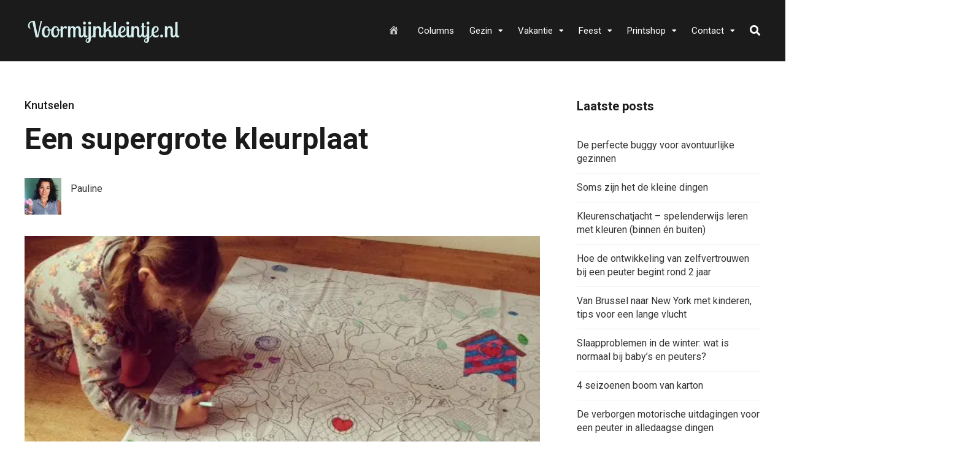

--- FILE ---
content_type: text/html; charset=UTF-8
request_url: https://www.voormijnkleintje.nl/knutselen/een-supergrote-kleurplaat/
body_size: 25548
content:
<!DOCTYPE html>
<html lang="nl" prefix="og: https://ogp.me/ns#">

<head>
		<meta charset="UTF-8">
	<meta name="viewport" content="width=device-width, initial-scale=1, maximum-scale=1">
	<meta name="format-detection" content="telephone=no">
	<meta name="theme-color" content="rgba(213,239,238,0.98)">
	<link rel="profile" href="http://gmpg.org/xfn/11">
	<link rel="pingback" href="https://www.voormijnkleintje.nl/xmlrpc.php">
		
	
<!-- Search Engine Optimization door Rank Math PRO - https://rankmath.com/ -->
<title>Een supergrote kleurplaat | Voormijnkleintje.nl</title><link rel="preload" as="style" href="https://fonts.googleapis.com/css?family=Roboto%3A400%2C300italic%2C300%2C400italic%2C500%2C500italic%2C700%2C700italic%26amp%3Bsubset%3Dlatin%2Clatin-ext&#038;display=swap" /><link rel="stylesheet" href="https://fonts.googleapis.com/css?family=Roboto%3A400%2C300italic%2C300%2C400italic%2C500%2C500italic%2C700%2C700italic%26amp%3Bsubset%3Dlatin%2Clatin-ext&#038;display=swap" media="print" onload="this.media='all'" /><noscript><link rel="stylesheet" href="https://fonts.googleapis.com/css?family=Roboto%3A400%2C300italic%2C300%2C400italic%2C500%2C500italic%2C700%2C700italic%26amp%3Bsubset%3Dlatin%2Clatin-ext&#038;display=swap" /></noscript>
<meta name="description" content="&quot;Mam, wil je met mij tekenen?&quot; of &quot;Mam, kom je knutselen?&quot; &quot;Ja, ik kom zo...&quot; &quot;Maham, kom nou&quot; &quot;Jaja, ik kom er aan!&quot;"/>
<meta name="robots" content="follow, index, max-snippet:-1, max-video-preview:-1, max-image-preview:large"/>
<link rel="canonical" href="https://www.voormijnkleintje.nl/knutselen/een-supergrote-kleurplaat/" />
<meta property="og:locale" content="nl_NL" />
<meta property="og:type" content="article" />
<meta property="og:title" content="Een supergrote kleurplaat | Voormijnkleintje.nl" />
<meta property="og:description" content="&quot;Mam, wil je met mij tekenen?&quot; of &quot;Mam, kom je knutselen?&quot; &quot;Ja, ik kom zo...&quot; &quot;Maham, kom nou&quot; &quot;Jaja, ik kom er aan!&quot;" />
<meta property="og:url" content="https://www.voormijnkleintje.nl/knutselen/een-supergrote-kleurplaat/" />
<meta property="og:site_name" content="Voormijnkleintje.nl" />
<meta property="article:publisher" content="https://www.facebook.com/voormijnkleintje" />
<meta property="article:author" content="https://www.facebook.com/voormijnkleintje" />
<meta property="article:tag" content="grote kleurplaat" />
<meta property="article:tag" content="kleurplaat KEK Amsterdam" />
<meta property="article:tag" content="samen kleuren" />
<meta property="article:tag" content="supergrote kleurplaat" />
<meta property="article:section" content="Knutselen" />
<meta property="og:updated_time" content="2022-01-12T12:04:36+01:00" />
<meta property="og:image" content="https://www.voormijnkleintje.nl/wp-content/uploads/2013/09/KEK-kleurplaat.jpg" />
<meta property="og:image:secure_url" content="https://www.voormijnkleintje.nl/wp-content/uploads/2013/09/KEK-kleurplaat.jpg" />
<meta property="og:image:width" content="640" />
<meta property="og:image:height" content="640" />
<meta property="og:image:alt" content="Een supergrote kleurplaat" />
<meta property="og:image:type" content="image/jpeg" />
<meta property="article:published_time" content="2013-09-26T13:32:15+01:00" />
<meta property="article:modified_time" content="2022-01-12T12:04:36+01:00" />
<meta name="twitter:card" content="summary_large_image" />
<meta name="twitter:title" content="Een supergrote kleurplaat | Voormijnkleintje.nl" />
<meta name="twitter:description" content="&quot;Mam, wil je met mij tekenen?&quot; of &quot;Mam, kom je knutselen?&quot; &quot;Ja, ik kom zo...&quot; &quot;Maham, kom nou&quot; &quot;Jaja, ik kom er aan!&quot;" />
<meta name="twitter:image" content="https://www.voormijnkleintje.nl/wp-content/uploads/2013/09/KEK-kleurplaat.jpg" />
<meta name="twitter:label1" content="Geschreven door" />
<meta name="twitter:data1" content="Pauline" />
<meta name="twitter:label2" content="Tijd om te lezen" />
<meta name="twitter:data2" content="1 minuut" />
<script type="application/ld+json" class="rank-math-schema-pro">{"@context":"https://schema.org","@graph":[{"@type":["Person","Organization"],"@id":"https://www.voormijnkleintje.nl/#person","name":"Pauline","sameAs":["https://www.facebook.com/voormijnkleintje"]},{"@type":"WebSite","@id":"https://www.voormijnkleintje.nl/#website","url":"https://www.voormijnkleintje.nl","name":"Voormijnkleintje.nl","publisher":{"@id":"https://www.voormijnkleintje.nl/#person"},"inLanguage":"nl"},{"@type":"ImageObject","@id":"https://www.voormijnkleintje.nl/wp-content/uploads/2013/09/KEK-kleurplaat.jpg","url":"https://www.voormijnkleintje.nl/wp-content/uploads/2013/09/KEK-kleurplaat.jpg","width":"640","height":"640","inLanguage":"nl"},{"@type":"WebPage","@id":"https://www.voormijnkleintje.nl/knutselen/een-supergrote-kleurplaat/#webpage","url":"https://www.voormijnkleintje.nl/knutselen/een-supergrote-kleurplaat/","name":"Een supergrote kleurplaat | Voormijnkleintje.nl","datePublished":"2013-09-26T13:32:15+01:00","dateModified":"2022-01-12T12:04:36+01:00","isPartOf":{"@id":"https://www.voormijnkleintje.nl/#website"},"primaryImageOfPage":{"@id":"https://www.voormijnkleintje.nl/wp-content/uploads/2013/09/KEK-kleurplaat.jpg"},"inLanguage":"nl"},{"@type":"Person","@id":"https://www.voormijnkleintje.nl/author/pauline/","name":"Pauline","url":"https://www.voormijnkleintje.nl/author/pauline/","image":{"@type":"ImageObject","@id":"https://secure.gravatar.com/avatar/d6faa2f599dad59ef6c11151c52ac0ef?s=96&amp;d=mm&amp;r=g","url":"https://secure.gravatar.com/avatar/d6faa2f599dad59ef6c11151c52ac0ef?s=96&amp;d=mm&amp;r=g","caption":"Pauline","inLanguage":"nl"}},{"@type":"BlogPosting","headline":"Een supergrote kleurplaat | Voormijnkleintje.nl","datePublished":"2013-09-26T13:32:15+01:00","dateModified":"2022-01-12T12:04:36+01:00","articleSection":"Knutselen","author":{"@id":"https://www.voormijnkleintje.nl/author/pauline/","name":"Pauline"},"publisher":{"@id":"https://www.voormijnkleintje.nl/#person"},"description":"&quot;Mam, wil je met mij tekenen?&quot; of &quot;Mam, kom je knutselen?&quot; &quot;Ja, ik kom zo...&quot; &quot;Maham, kom nou&quot; &quot;Jaja, ik kom er aan!&quot;","name":"Een supergrote kleurplaat | Voormijnkleintje.nl","@id":"https://www.voormijnkleintje.nl/knutselen/een-supergrote-kleurplaat/#richSnippet","isPartOf":{"@id":"https://www.voormijnkleintje.nl/knutselen/een-supergrote-kleurplaat/#webpage"},"image":{"@id":"https://www.voormijnkleintje.nl/wp-content/uploads/2013/09/KEK-kleurplaat.jpg"},"inLanguage":"nl","mainEntityOfPage":{"@id":"https://www.voormijnkleintje.nl/knutselen/een-supergrote-kleurplaat/#webpage"}}]}</script>
<!-- /Rank Math WordPress SEO plugin -->

<link rel='dns-prefetch' href='//scripts.mediavine.com' />
<link rel='dns-prefetch' href='//assets.pinterest.com' />
<link rel='dns-prefetch' href='//www.googletagmanager.com' />
<link rel='dns-prefetch' href='//fonts.googleapis.com' />
<link rel='dns-prefetch' href='//b3445766.smushcdn.com' />
<link href='https://fonts.gstatic.com' crossorigin rel='preconnect' />
<link rel="alternate" type="application/rss+xml" title="Voormijnkleintje.nl &raquo; Feed" href="https://www.voormijnkleintje.nl/feed/" />
<link rel="alternate" type="application/rss+xml" title="Voormijnkleintje.nl &raquo; Reactiesfeed" href="https://www.voormijnkleintje.nl/comments/feed/" />
<link rel="alternate" type="application/rss+xml" title="Voormijnkleintje.nl &raquo; Een supergrote kleurplaat Reactiesfeed" href="https://www.voormijnkleintje.nl/knutselen/een-supergrote-kleurplaat/feed/" />
<style type="text/css">
img.wp-smiley,
img.emoji {
	display: inline !important;
	border: none !important;
	box-shadow: none !important;
	height: 1em !important;
	width: 1em !important;
	margin: 0 .07em !important;
	vertical-align: -0.1em !important;
	background: none !important;
	padding: 0 !important;
}
</style>
	<link rel='stylesheet' id='paytium-discount-css'  href='https://www.voormijnkleintje.nl/wp-content/plugins/paytium-plus/features/css/discount.css?ver=5.0.1' type='text/css' media='all' />
<link rel='stylesheet' id='dashicons-css'  href='https://www.voormijnkleintje.nl/wp-includes/css/dashicons.min.css?ver=5.8.12' type='text/css' media='all' />
<link rel='stylesheet' id='menu-icons-extra-css'  href='https://www.voormijnkleintje.nl/wp-content/plugins/menu-icons/css/extra.min.css?ver=0.13.7' type='text/css' media='all' />
<link rel='stylesheet' id='wp-block-library-css'  href='https://www.voormijnkleintje.nl/wp-includes/css/dist/block-library/style.min.css?ver=5.8.12' type='text/css' media='all' />
<link rel='stylesheet' id='photoswipe-lib-css'  href='https://www.voormijnkleintje.nl/wp-content/plugins/photo-swipe/lib/photoswipe.css?ver=4.1.1.1' type='text/css' media='all' />
<link rel='stylesheet' id='photoswipe-default-skin-css'  href='https://www.voormijnkleintje.nl/wp-content/cache/background-css/www.voormijnkleintje.nl/wp-content/plugins/photo-swipe/lib/default-skin/default-skin.css?ver=4.1.1.1&wpr_t=1769414958' type='text/css' media='all' />
<link rel='stylesheet' id='js_composer_front-css'  href='https://www.voormijnkleintje.nl/wp-content/cache/background-css/www.voormijnkleintje.nl/wp-content/plugins/js_composer/assets/css/js_composer.min.css?ver=6.7.0&wpr_t=1769414958' type='text/css' media='all' />
<link rel='stylesheet' id='core-extend-css'  href='https://www.voormijnkleintje.nl/wp-content/plugins/core-extend/assets/css/core-extend.css?ver=1' type='text/css' media='all' />
<link rel='stylesheet' id='ez-toc-css'  href='https://www.voormijnkleintje.nl/wp-content/plugins/easy-table-of-contents/assets/css/screen.min.css?ver=2.0.62' type='text/css' media='all' />
<style id='ez-toc-inline-css' type='text/css'>
div#ez-toc-container .ez-toc-title {font-size: 120%;}div#ez-toc-container .ez-toc-title {font-weight: 500;}div#ez-toc-container ul li {font-size: 95%;}div#ez-toc-container ul li {font-weight: 500;}div#ez-toc-container nav ul ul li {font-size: 90%;}
.ez-toc-container-direction {direction: ltr;}.ez-toc-counter ul{counter-reset: item ;}.ez-toc-counter nav ul li a::before {content: counters(item, ".", decimal) ". ";display: inline-block;counter-increment: item;flex-grow: 0;flex-shrink: 0;margin-right: .2em; float: left; }.ez-toc-widget-direction {direction: ltr;}.ez-toc-widget-container ul{counter-reset: item ;}.ez-toc-widget-container nav ul li a::before {content: counters(item, ".", decimal) ". ";display: inline-block;counter-increment: item;flex-grow: 0;flex-shrink: 0;margin-right: .2em; float: left; }
</style>
<link rel='stylesheet' id='paytium-public-css'  href='https://www.voormijnkleintje.nl/wp-content/plugins/paytium-plus/public/css/public.css?ver=5.0.1' type='text/css' media='all' />
<link rel='stylesheet' id='paytium-jquery-ui-css'  href='https://www.voormijnkleintje.nl/wp-content/cache/background-css/www.voormijnkleintje.nl/wp-content/plugins/paytium-plus/public/css/jquery-ui.css?ver=5.0.1&wpr_t=1769414958' type='text/css' media='all' />
<link rel='stylesheet' id='mnky_main-css'  href='https://www.voormijnkleintje.nl/wp-content/themes/mag/style.css?ver=2.0.6' type='text/css' media='all' />
<style id='mnky_main-inline-css' type='text/css'>
input[type='submit'],input[type=button], button, blockquote p:before, #site-navigation ul li.menu-button-full a, #header-container .menu-toggle-wrapper:hover span, .toggle-overlay-sidebar:hover span, .toggle-overlay-sidebar:hover span:after, .toggle-overlay-sidebar:hover span:before, .overlay-sidebar-close:hover span, .header-search .toggle-header-search:hover span, #wp-calendar #today, .widget-area .widget .tagcloud a, .article-labels span, .archive-layout .post-format-badge i, .archive-layout:not(.archive-style-2) .more-link, .rating-bar-value, .tag-links span a, .mnky-post-links .previous-post-title,.mnky-post-links .next-post-title, .page-links span, .pagination .current, .scrollToTop, .mnky_button a, .mnky_heading_wrapper h1,.mnky_heading_wrapper h2,.mnky_heading_wrapper h3,.mnky_heading_wrapper h4,.mnky_heading_wrapper h5, .mnky_heading_wrapper h6, .mp-post-format i, .mp-post-nr, #load-posts a, .ajax-load-posts .mp-load-posts a, .ajax-infinite-scroll .mp-load-posts a, .ajax-post-carousel .mp-load-posts a, .mnky-posts-grid .mpg-title, .mnt-title, .mnky-posts-slider .flex-direction-nav a {background-color:rgba(213,239,238,0.98);}			#comments span.required, #comments p.comment-notes:before, p.logged-in-as:before, p.must-log-in:before, .sticky .post-preview:after, .format-chat p:nth-child(odd):before, .page-sidebar a:hover, #site-navigation ul li a:hover, #site-navigation ul li.current-menu-item > a, #site-navigation ul li.megamenu ul li ul li a:hover, #site-navigation ul li.megamenu ul li.current-menu-item > a, #site-navigation .mnky-menu-posts .menu-post-container:hover h6, #site-navigation ul li.megamenu-tabs .submenu-content .tabs-nav li.nav-active a, .site-links .search_button:hover, .menu-toggle-wrapper:hover, #site-navigation-side a:hover, #site-navigation-side .menu-container ul li a:hover, #site-navigation-side .toggle-main-menu:hover span, .meta-views, .rating-stars, .archive-style-2 .post-content-wrapper a:hover, .archive-style-2 .post-content-wrapper .entry-content a:hover, .archive-style-2 .post-content-wrapper .mp-rating-stars span, .mp-views, .mp-rating-stars, .mp-layout-5 .mp-content-container a:hover, .mp-widget.mp-layout-5 .mp-container .mp-content-container a:hover, .mnky-posts-grid .mpg-category a, .mnky_category figcaption span, .mnky_category_link:hover figcaption span, .mnky_custom-list-item i, .mnky_service-box .service_icon i, .vc_toggle_default .vc_toggle_title .vc_toggle_icon:after, .separator_w_icon i {color:rgba(213,239,238,0.98);}					.mnky_heading_wrapper h6, .mnky-posts-grid .mpg-title {box-shadow: 10px 0 0 rgba(213,239,238,0.98), -10px 0 0 rgba(213,239,238,0.98);}			.archive-layout .post-format-badge i, .tag-links span a, .widget-area .widget .tagcloud a, .mnky-post-links .previous-post-title,.mnky-post-links .next-post-title, .page-links span, .pagination .current, .scrollToTop i, .mnky_button a, .mnky_heading_wrapper h1, .mnky_heading_wrapper h2, .mnky_heading_wrapper h3, .mnky_heading_wrapper h4, .mnky_heading_wrapper h5, .mnky_heading_wrapper h6, .mp-post-format i, .mp-post-nr, .ajax-post-carousel  .mp-load-posts i, .ajax-load-posts .mp-load-posts a, .ajax-infinite-scroll .mp-load-posts a, .mnky-posts-grid .mpg-title, .mnky-posts-grid .mpg-title a, .mnky-posts-grid .mp-views, .mnt-title, .mnky-posts-slider .flex-direction-nav a {color:#1b1b1b;}					.mnky_category figcaption span, .mnky-posts-grid .mpg-category a  {background-color:#1b1b1b;}					input:focus, textarea:focus, .rating-bar-value:after, #sidebar .widget.widget_nav_menu ul li.current-menu-item a, #sidebar.float-right .widget.widget_nav_menu ul li.current-menu-item a {border-color:rgba(213,239,238,0.98);}		.mp-container .mp-comment:after {border-left-color:rgba(213,239,238,0.98); border-top-color:rgba(213,239,238,0.98);}			.mp-ajax-loader{border-top-color:rgba(213,239,238,0.98);}			.wp-block-button__link:not(.has-background), .wp-block-button__link:not(.has-background):active, .wp-block-button__link:not(.has-background):focus, .wp-block-button__link:not(.has-background):hover, .wp-block-file .wp-block-file__button, .entry-content .wp-block-tag-cloud a {background-color:rgba(213,239,238,0.98);}			.wp-block-button__link:not(.has-text-color), .wp-block-button__link:not(.has-text-color):active, .wp-block-button__link:not(.has-text-color):focus, .wp-block-button__link:not(.has-text-color):hover, .wp-block-file .wp-block-file__button, .wp-block-file a.wp-block-file__button:active, .wp-block-file a.wp-block-file__button:focus, .wp-block-file a.wp-block-file__button:hover, .wp-block-file a.wp-block-file__button:visited, .entry-content .wp-block-tag-cloud a {color:#1b1b1b;}	#main, #site-header #header-container, #overlay-sidebar-inner, #top-bar, #mobile-site-header, #container, .inner, .page-header-inner, .header-search, .header-search .search-input {max-width:1200px; }.mps-content-container {width:1260px; }#site-navigation ul li.megamenu > ul{max-width:1200px; left: calc(50% - 600px);}@media only screen and (max-width : 1200px){#site-navigation .menu-container ul li.megamenu > ul{left:0;}}@media only screen and (max-width : 1260px){.searchform-wrapper {padding:0 30px;} .header-search .toggle-header-search {right:30px;}}@media only screen and (min-width : 1320px){.no-sidebar.container-one-column .entry-content .alignwide {width : 1320px; margin-left:-60px; margin-right : -60px;} }@media only screen and (max-width : 1380px){.no-sidebar.container-one-column .entry-content .wp-block-columns.alignwide {width : 100%; margin-left:0px; margin-right : 0px;} }body{color:#333333; font-size:16px}a, #content h4.wpb_toggle, .entry-meta-blog .meta-author, .entry-header .entry-meta, .entry-header .entry-meta a, .pagination a, .page-links a, #comments .comment-meta a, #comments .comment-reply-link, #comments h3.comment-reply-title #cancel-comment-reply-link, #comments .comment-navigation a, .mp-author a, .mp-widget .mp-container,.mp-widget .mp-container a, .mp-widget .mp-container a:hover {color:#333333;}.single-post .entry-content, .single-post .post_lead_content {font-size:16px}h1{font-size:30px}h2{font-size:24px}h3{font-size:20px}h4{font-size:18px}h5{font-size:16px}h6{font-size:14px}h1, h2, h3, h4, h5, h6, h1 a, h2 a, h3 a, h4 a, h5 a, h6 a {color:#1b1b1b}#comments .comment-author .fn, #wrapper .author .fn a, .mp-widget .mp-container  h2 a, .mp-widget .mp-container  h2 a:hover {color:#1b1b1b}#site-header, #site-header #header-wrapper {height:100px;}#top-bar-wrapper, #top-bar .widget_nav_menu ul li ul{background:#1b1b1b}#top-bar-wrapper .widget, #top-bar .widget-title, #top-bar .search-input {color:#ffffff}#top-bar-wrapper .widget a {color:rgba(255, 255, 255, 0.7)}#top-bar-wrapper .widget a:hover{color:#ffffff}#site-navigation ul > li > a, .site-links .menu-toggle-wrapper, .site-links .search_button, #site-logo .site-title, #site-navigation #menu-sidebar, .overlay-toggle-wrapper {line-height:100px}.header-search .search-input {height:100px}#site-navigation ul li a, #site-logo .site-title a, .site-links .search_button, .toggle-mobile-menu i, #mobile-site-header #mobile-site-logo h1.site-title a, #mobile-site-header .toggle-mobile-menu i, #mobile-site-navigation .mobile-menu-header, .header-search .search-input, .menu-toggle-wrapper {color:#ffffff}.header-search .toggle-header-search span, #header-container .menu-toggle-wrapper span, .toggle-overlay-sidebar span, .toggle-overlay-sidebar span:after {background-color:#ffffff}#site-navigation-side, #menu-sidebar .widget-title, #site-navigation-side .mp-title, #site-navigation-side .mnky-posts a, #site-navigation-side .mnky-posts a:hover, #site-navigation-side .mnky-related-posts h6 {color:#ffffff}#site-logo {margin-top:30px}.footer-sidebar .vc_col-sm-3:nth-child(1) {width:25%}.footer-sidebar .vc_col-sm-3:nth-child(2) {width:25%}.footer-sidebar .vc_col-sm-3:nth-child(3) {width:25%}.footer-sidebar .vc_col-sm-3:nth-child(4) {width:25%}.footer-sidebar .row_two .vc_col-sm-3:nth-child(1) {width:25%}.footer-sidebar .row_two .vc_col-sm-3:nth-child(2) {width:25%}.footer-sidebar .row_two .vc_col-sm-3:nth-child(3) {width:25%}.footer-sidebar .row_two .vc_col-sm-3:nth-child(4) {width:25%}.site-info {text-align:center}
</style>
<link rel='stylesheet' id='mnky_post-icons-css'  href='https://www.voormijnkleintje.nl/wp-content/themes/mag/css/post-icons.css?ver=2.0.6' type='text/css' media='all' />
<link rel='stylesheet' id='vc_font_awesome_5_shims-css'  href='https://www.voormijnkleintje.nl/wp-content/plugins/js_composer/assets/lib/bower/font-awesome/css/v4-shims.min.css?ver=6.7.0' type='text/css' media='all' />
<link rel='stylesheet' id='vc_font_awesome_5-css'  href='https://www.voormijnkleintje.nl/wp-content/plugins/js_composer/assets/lib/bower/font-awesome/css/all.min.css?ver=6.7.0' type='text/css' media='all' />

<link rel='stylesheet' id='simple-social-icons-font-css'  href='https://www.voormijnkleintje.nl/wp-content/plugins/simple-social-icons/css/style.css?ver=3.0.2' type='text/css' media='all' />
<link rel='stylesheet' id='easy-social-share-buttons-subscribe-css'  href='https://www.voormijnkleintje.nl/wp-content/plugins/easy-social-share-buttons3/assets/css/essb-subscribe.min.css?ver=7.9' type='text/css' media='all' />
<link rel='stylesheet' id='easy-social-share-buttons-css'  href='https://www.voormijnkleintje.nl/wp-content/plugins/easy-social-share-buttons3/assets/css/easy-social-share-buttons.min.css?ver=7.9' type='text/css' media='all' />
<style id='rocket-lazyload-inline-css' type='text/css'>
.rll-youtube-player{position:relative;padding-bottom:56.23%;height:0;overflow:hidden;max-width:100%;}.rll-youtube-player:focus-within{outline: 2px solid currentColor;outline-offset: 5px;}.rll-youtube-player iframe{position:absolute;top:0;left:0;width:100%;height:100%;z-index:100;background:0 0}.rll-youtube-player img{bottom:0;display:block;left:0;margin:auto;max-width:100%;width:100%;position:absolute;right:0;top:0;border:none;height:auto;-webkit-transition:.4s all;-moz-transition:.4s all;transition:.4s all}.rll-youtube-player img:hover{-webkit-filter:brightness(75%)}.rll-youtube-player .play{height:100%;width:100%;left:0;top:0;position:absolute;background:var(--wpr-bg-a865b0b6-20ba-4be1-9d83-f685d7de42fb) no-repeat center;background-color: transparent !important;cursor:pointer;border:none;}
</style>
<script type='text/javascript' async="async" data-noptimize="1" data-cfasync="false" src='https://scripts.mediavine.com/tags/voormijnkleintje.js?ver=5.8.12' id='mv-script-wrapper-js'></script>
<script type='text/javascript' src='https://www.voormijnkleintje.nl/wp-content/plugins/photo-swipe/lib/photoswipe.min.js?ver=4.1.1.1' id='photoswipe-lib-js'></script>
<script type='text/javascript' src='https://www.voormijnkleintje.nl/wp-content/plugins/photo-swipe/lib/photoswipe-ui-default.min.js?ver=4.1.1.1' id='photoswipe-ui-default-js'></script>
<script type='text/javascript' src='https://www.voormijnkleintje.nl/wp-includes/js/jquery/jquery.min.js?ver=3.6.0' id='jquery-core-js'></script>
<script type='text/javascript' src='https://www.voormijnkleintje.nl/wp-includes/js/jquery/jquery-migrate.min.js?ver=3.3.2' id='jquery-migrate-js'></script>
<script type='text/javascript' src='https://www.voormijnkleintje.nl/wp-content/plugins/photo-swipe/js/photoswipe.js?ver=4.1.1.1' id='photoswipe-js'></script>

<!-- Google tag (gtag.js) snippet toegevoegd door Site Kit -->
<!-- Google Analytics snippet toegevoegd door Site Kit -->
<script type='text/javascript' src='https://www.googletagmanager.com/gtag/js?id=GT-WR9RZG6' id='google_gtagjs-js' async></script>
<script type='text/javascript' id='google_gtagjs-js-after'>
window.dataLayer = window.dataLayer || [];function gtag(){dataLayer.push(arguments);}
gtag("set","linker",{"domains":["www.voormijnkleintje.nl"]});
gtag("js", new Date());
gtag("set", "developer_id.dZTNiMT", true);
gtag("config", "GT-WR9RZG6");
</script>
<link rel="https://api.w.org/" href="https://www.voormijnkleintje.nl/wp-json/" /><link rel="alternate" type="application/json" href="https://www.voormijnkleintje.nl/wp-json/wp/v2/posts/3842" /><link rel="EditURI" type="application/rsd+xml" title="RSD" href="https://www.voormijnkleintje.nl/xmlrpc.php?rsd" />
<link rel="wlwmanifest" type="application/wlwmanifest+xml" href="https://www.voormijnkleintje.nl/wp-includes/wlwmanifest.xml" /> 
<meta name="generator" content="WordPress 5.8.12" />
<link rel='shortlink' href='https://www.voormijnkleintje.nl/?p=3842' />
<link rel="alternate" type="application/json+oembed" href="https://www.voormijnkleintje.nl/wp-json/oembed/1.0/embed?url=https%3A%2F%2Fwww.voormijnkleintje.nl%2Fknutselen%2Feen-supergrote-kleurplaat%2F" />
<link rel="alternate" type="text/xml+oembed" href="https://www.voormijnkleintje.nl/wp-json/oembed/1.0/embed?url=https%3A%2F%2Fwww.voormijnkleintje.nl%2Fknutselen%2Feen-supergrote-kleurplaat%2F&#038;format=xml" />
<meta name="generator" content="Site Kit by Google 1.170.0" /><meta name="generator" content="Powered by WPBakery Page Builder - drag and drop page builder for WordPress."/>
<link rel="icon" href="https://www.voormijnkleintje.nl/wp-content/uploads/2022/01/cropped-favicon-32x32-1-32x32.png" sizes="32x32" />
<link rel="icon" href="https://www.voormijnkleintje.nl/wp-content/uploads/2022/01/cropped-favicon-32x32-1-192x192.png" sizes="192x192" />
<link rel="apple-touch-icon" href="https://www.voormijnkleintje.nl/wp-content/uploads/2022/01/cropped-favicon-32x32-1-180x180.png" />
<meta name="msapplication-TileImage" content="https://www.voormijnkleintje.nl/wp-content/uploads/2022/01/cropped-favicon-32x32-1-270x270.png" />
		<style type="text/css" id="wp-custom-css">
			.entry-header .meta-comments {
  display: none;
}

/* Mediavine mobile fix CSS */
@media only screen and (max-width: 399px) {
.pt-checkout-form {
    max-width: fit-content;
}
}

@media only screen and (max-width: 359px) {
#main {
    padding-left: 10px;
    padding-right: 10px;
}
}
/*End Mediavine CSS */   


/* YARPP HEADLINE */
.yarpp-related h3 {
    font-size: 17px !important;
    text-transform: none !important;
}

.pt-checkout-form {
	background-color: #C0DCD6;
	width:100%;
}		</style>
		<noscript><style> .wpb_animate_when_almost_visible { opacity: 1; }</style></noscript><noscript><style id="rocket-lazyload-nojs-css">.rll-youtube-player, [data-lazy-src]{display:none !important;}</style></noscript>	<script src="//cdn.shopsuite.com/js/layer.js"></script>
<style id="wpr-lazyload-bg-container"></style><style id="wpr-lazyload-bg-exclusion"></style>
<noscript>
<style id="wpr-lazyload-bg-nostyle">.pswp__button,
.pswp__button--arrow--left:before,
.pswp__button--arrow--right:before{--wpr-bg-954b79ce-e811-4973-9729-22b95be44a48: url('https://www.voormijnkleintje.nl/wp-content/plugins/photo-swipe/lib/default-skin/default-skin.png');}.pswp__preloader--active .pswp__preloader__icn{--wpr-bg-a86e8658-7c79-4718-9c1e-fc0ec368b685: url('https://www.voormijnkleintje.nl/wp-content/plugins/photo-swipe/lib/default-skin/preloader.gif');}.pswp--svg .pswp__button,
  .pswp--svg .pswp__button--arrow--left:before,
  .pswp--svg .pswp__button--arrow--right:before{--wpr-bg-f8993aa4-3e63-4111-8b0d-102d12af57ea: url('https://www.voormijnkleintje.nl/wp-content/plugins/photo-swipe/lib/default-skin/default-skin.svg');}.vc_pixel_icon-alert{--wpr-bg-b87a678c-43ab-47d3-a00c-bfa31365594c: url('https://www.voormijnkleintje.nl/wp-content/plugins/js_composer/assets/vc/alert.png');}.vc_pixel_icon-info{--wpr-bg-e4d44a26-9eb4-4132-be26-b536a12f92d6: url('https://www.voormijnkleintje.nl/wp-content/plugins/js_composer/assets/vc/info.png');}.vc_pixel_icon-tick{--wpr-bg-108baa0c-3ae4-43b0-8770-859a5f9ce908: url('https://www.voormijnkleintje.nl/wp-content/plugins/js_composer/assets/vc/tick.png');}.vc_pixel_icon-explanation{--wpr-bg-a641d270-d44e-417b-a95f-55f0b0e16994: url('https://www.voormijnkleintje.nl/wp-content/plugins/js_composer/assets/vc/exclamation.png');}.vc_pixel_icon-address_book{--wpr-bg-e23bfc26-8466-4813-8d84-03fcc9b7b268: url('https://www.voormijnkleintje.nl/wp-content/plugins/js_composer/assets/images/icons/address-book.png');}.vc_pixel_icon-alarm_clock{--wpr-bg-d55e818b-ebf3-4bf3-bde1-49f03789e8a3: url('https://www.voormijnkleintje.nl/wp-content/plugins/js_composer/assets/images/icons/alarm-clock.png');}.vc_pixel_icon-anchor{--wpr-bg-9a785f04-0684-42b1-989f-6807d98c77fd: url('https://www.voormijnkleintje.nl/wp-content/plugins/js_composer/assets/images/icons/anchor.png');}.vc_pixel_icon-application_image{--wpr-bg-a8cf97af-50a1-4b87-b80e-6c3585371e03: url('https://www.voormijnkleintje.nl/wp-content/plugins/js_composer/assets/images/icons/application-image.png');}.vc_pixel_icon-arrow{--wpr-bg-a47b6d5f-60ca-47af-9363-a59559749cdd: url('https://www.voormijnkleintje.nl/wp-content/plugins/js_composer/assets/images/icons/arrow.png');}.vc_pixel_icon-asterisk{--wpr-bg-7a8453e2-86cc-4dee-b313-401d3ef0246d: url('https://www.voormijnkleintje.nl/wp-content/plugins/js_composer/assets/images/icons/asterisk.png');}.vc_pixel_icon-hammer{--wpr-bg-a0803ba8-821b-4556-af0c-aa1a765ba7cb: url('https://www.voormijnkleintje.nl/wp-content/plugins/js_composer/assets/images/icons/auction-hammer.png');}.vc_pixel_icon-balloon{--wpr-bg-054cccf4-db3f-4585-adeb-791d7c4e8107: url('https://www.voormijnkleintje.nl/wp-content/plugins/js_composer/assets/images/icons/balloon.png');}.vc_pixel_icon-balloon_buzz{--wpr-bg-f33c337d-1480-4907-a452-1dc0ad1f614c: url('https://www.voormijnkleintje.nl/wp-content/plugins/js_composer/assets/images/icons/balloon-buzz.png');}.vc_pixel_icon-balloon_facebook{--wpr-bg-017eb0bc-cbac-46f3-89e5-732305060889: url('https://www.voormijnkleintje.nl/wp-content/plugins/js_composer/assets/images/icons/balloon-facebook.png');}.vc_pixel_icon-balloon_twitter{--wpr-bg-c0e002f2-fe69-4945-b599-be9f7b558fcd: url('https://www.voormijnkleintje.nl/wp-content/plugins/js_composer/assets/images/icons/balloon-twitter.png');}.vc_pixel_icon-battery{--wpr-bg-e65af6db-3bf5-4aee-afed-abed5b6da2f9: url('https://www.voormijnkleintje.nl/wp-content/plugins/js_composer/assets/images/icons/battery-full.png');}.vc_pixel_icon-binocular{--wpr-bg-cac272e7-b4e9-42bd-99c4-e88f42499b48: url('https://www.voormijnkleintje.nl/wp-content/plugins/js_composer/assets/images/icons/binocular.png');}.vc_pixel_icon-document_excel{--wpr-bg-c28b5de4-0742-45bd-8d2b-c9e2a362897c: url('https://www.voormijnkleintje.nl/wp-content/plugins/js_composer/assets/images/icons/blue-document-excel.png');}.vc_pixel_icon-document_image{--wpr-bg-1ddaccb1-1e7b-4960-bede-97022940fc38: url('https://www.voormijnkleintje.nl/wp-content/plugins/js_composer/assets/images/icons/blue-document-image.png');}.vc_pixel_icon-document_music{--wpr-bg-30b45e9e-181b-4660-bed2-0eedbfd1d611: url('https://www.voormijnkleintje.nl/wp-content/plugins/js_composer/assets/images/icons/blue-document-music.png');}.vc_pixel_icon-document_office{--wpr-bg-96dc65c2-ad1c-4845-b375-6dd222a76e57: url('https://www.voormijnkleintje.nl/wp-content/plugins/js_composer/assets/images/icons/blue-document-office.png');}.vc_pixel_icon-document_pdf{--wpr-bg-9a64347d-ff37-4415-8623-d8f445e0c1a4: url('https://www.voormijnkleintje.nl/wp-content/plugins/js_composer/assets/images/icons/blue-document-pdf.png');}.vc_pixel_icon-document_powerpoint{--wpr-bg-b4b54f17-7a12-4d89-9f8c-8a1c1ee7505d: url('https://www.voormijnkleintje.nl/wp-content/plugins/js_composer/assets/images/icons/blue-document-powerpoint.png');}.vc_pixel_icon-document_word{--wpr-bg-bbebfcc4-12dc-4627-a82b-e72ac2b5cc9f: url('https://www.voormijnkleintje.nl/wp-content/plugins/js_composer/assets/images/icons/blue-document-word.png');}.vc_pixel_icon-bookmark{--wpr-bg-64e2ccc8-c912-4f2f-b415-880d5f26cfb6: url('https://www.voormijnkleintje.nl/wp-content/plugins/js_composer/assets/images/icons/bookmark.png');}.vc_pixel_icon-camcorder{--wpr-bg-9f19bdf0-4a6c-4f0a-8a56-30db130cb2c9: url('https://www.voormijnkleintje.nl/wp-content/plugins/js_composer/assets/images/icons/camcorder.png');}.vc_pixel_icon-camera{--wpr-bg-a439867a-e823-4d2f-aaaa-433f5458b4d4: url('https://www.voormijnkleintje.nl/wp-content/plugins/js_composer/assets/images/icons/camera.png');}.vc_pixel_icon-chart{--wpr-bg-b3f9f0bd-1274-4097-b29d-e37df1df8eaa: url('https://www.voormijnkleintje.nl/wp-content/plugins/js_composer/assets/images/icons/chart.png');}.vc_pixel_icon-chart_pie{--wpr-bg-a6fb1ef3-7ff6-4ab8-9252-4d858bc25074: url('https://www.voormijnkleintje.nl/wp-content/plugins/js_composer/assets/images/icons/chart-pie.png');}.vc_pixel_icon-clock{--wpr-bg-f110fc1a-f0c7-4dd9-99c3-19d32de07a6d: url('https://www.voormijnkleintje.nl/wp-content/plugins/js_composer/assets/images/icons/clock.png');}.vc_pixel_icon-play{--wpr-bg-890b595b-06fa-4fc5-b784-8b2cce6af3ce: url('https://www.voormijnkleintje.nl/wp-content/plugins/js_composer/assets/images/icons/control.png');}.vc_pixel_icon-fire{--wpr-bg-c98f79f6-27f1-4be5-9b73-b3efd7599e7d: url('https://www.voormijnkleintje.nl/wp-content/plugins/js_composer/assets/images/icons/fire.png');}.vc_pixel_icon-heart{--wpr-bg-244c91d0-6bae-4482-a965-88c7a6608c9e: url('https://www.voormijnkleintje.nl/wp-content/plugins/js_composer/assets/images/icons/heart.png');}.vc_pixel_icon-mail{--wpr-bg-134dda7c-8873-49af-8b94-f731c4de327f: url('https://www.voormijnkleintje.nl/wp-content/plugins/js_composer/assets/images/icons/mail.png');}.vc_pixel_icon-shield{--wpr-bg-e4c2f3a4-a7ae-4d92-8fed-4c7a9df7d274: url('https://www.voormijnkleintje.nl/wp-content/plugins/js_composer/assets/images/icons/plus-shield.png');}.vc_pixel_icon-video{--wpr-bg-32d65d84-aed0-41c8-bad6-0e69153fea2a: url('https://www.voormijnkleintje.nl/wp-content/plugins/js_composer/assets/images/icons/video.png');}.ui-widget-content{--wpr-bg-6c409d36-caab-4d56-b772-b7967cdc35eb: url('https://www.voormijnkleintje.nl/wp-content/plugins/paytium-plus/public/css/images/ui-bg_highlight-soft_100_eeeeee_1x100.png');}.ui-widget-header{--wpr-bg-819bc1c9-d015-4438-b8ee-cd79a6938f63: url('https://www.voormijnkleintje.nl/wp-content/plugins/paytium-plus/public/css/images/ui-bg_gloss-wave_35_f6a828_500x100.png');}.ui-state-default,
.ui-widget-content .ui-state-default,
.ui-widget-header .ui-state-default{--wpr-bg-d56f881c-a51a-4fed-bb85-0433bfbf5b09: url('https://www.voormijnkleintje.nl/wp-content/plugins/paytium-plus/public/css/images/ui-bg_glass_100_f6f6f6_1x400.png');}.ui-state-hover,
.ui-widget-content .ui-state-hover,
.ui-widget-header .ui-state-hover,
.ui-state-focus,
.ui-widget-content .ui-state-focus,
.ui-widget-header .ui-state-focus{--wpr-bg-87321884-87c2-4e6b-9565-892506bee682: url('https://www.voormijnkleintje.nl/wp-content/plugins/paytium-plus/public/css/images/ui-bg_glass_100_fdf5ce_1x400.png');}.ui-state-active,
.ui-widget-content .ui-state-active,
.ui-widget-header .ui-state-active{--wpr-bg-2810aae0-063f-42fd-ad76-ccc4a2eec190: url('https://www.voormijnkleintje.nl/wp-content/plugins/paytium-plus/public/css/images/ui-bg_glass_65_ffffff_1x400.png');}.ui-state-highlight,
.ui-widget-content .ui-state-highlight,
.ui-widget-header .ui-state-highlight{--wpr-bg-d0f21483-2757-45d5-abff-9f332247e254: url('https://www.voormijnkleintje.nl/wp-content/plugins/paytium-plus/public/css/images/ui-bg_highlight-soft_75_ffe45c_1x100.png');}.ui-state-error,
.ui-widget-content .ui-state-error,
.ui-widget-header .ui-state-error{--wpr-bg-b41f4b15-14d0-473f-8dab-7b8ff518e87d: url('https://www.voormijnkleintje.nl/wp-content/plugins/paytium-plus/public/css/images/ui-bg_diagonals-thick_18_b81900_40x40.png');}.ui-widget-overlay{--wpr-bg-d7f99c90-89bb-4e4e-9a1e-76b2e9eb3483: url('https://www.voormijnkleintje.nl/wp-content/plugins/paytium-plus/public/css/images/ui-bg_diagonals-thick_20_666666_40x40.png');}.ui-widget-shadow{--wpr-bg-b19ca6b9-ae75-4f1b-891f-c6074e910d27: url('https://www.voormijnkleintje.nl/wp-content/plugins/paytium-plus/public/css/images/ui-bg_flat_10_000000_40x100.png');}.ui-icon,
.ui-widget-content .ui-icon{--wpr-bg-607e206d-2c73-4024-8566-1d1fb1046f5e: url('https://www.voormijnkleintje.nl/wp-content/plugins/paytium-plus/public/css/images/ui-icons_222222_256x240.png');}.ui-widget-header .ui-icon{--wpr-bg-63e0a5a8-b1c5-4b02-b799-bcaf7ff89d91: url('https://www.voormijnkleintje.nl/wp-content/plugins/paytium-plus/public/css/images/ui-icons_ffffff_256x240.png');}.ui-state-default .ui-icon{--wpr-bg-a0ce734f-0935-4bbd-aad6-80915da97866: url('https://www.voormijnkleintje.nl/wp-content/plugins/paytium-plus/public/css/images/ui-icons_ef8c08_256x240.png');}.ui-state-hover .ui-icon,
.ui-state-focus .ui-icon{--wpr-bg-b83c3c98-dc00-4af1-b6b8-f465b90ae1cb: url('https://www.voormijnkleintje.nl/wp-content/plugins/paytium-plus/public/css/images/ui-icons_ef8c08_256x240.png');}.ui-state-active .ui-icon{--wpr-bg-03114c3f-9d01-4e25-821e-dec0f3f37db9: url('https://www.voormijnkleintje.nl/wp-content/plugins/paytium-plus/public/css/images/ui-icons_ef8c08_256x240.png');}.ui-state-highlight .ui-icon{--wpr-bg-05bcb863-b441-4550-a526-d6dbb104b65f: url('https://www.voormijnkleintje.nl/wp-content/plugins/paytium-plus/public/css/images/ui-icons_228ef1_256x240.png');}.ui-state-error .ui-icon,
.ui-state-error-text .ui-icon{--wpr-bg-2064478b-34e0-4df4-99a6-de27069f8861: url('https://www.voormijnkleintje.nl/wp-content/plugins/paytium-plus/public/css/images/ui-icons_ffd27a_256x240.png');}.rll-youtube-player .play{--wpr-bg-a865b0b6-20ba-4be1-9d83-f685d7de42fb: url('https://www.voormijnkleintje.nl/wp-content/plugins/wp-rocket/assets/img/youtube.png');}</style>
</noscript>
<script type="application/javascript">const rocket_pairs = [{"selector":".pswp__button,\n.pswp__button--arrow--left,\n.pswp__button--arrow--right","style":".pswp__button,\n.pswp__button--arrow--left:before,\n.pswp__button--arrow--right:before{--wpr-bg-954b79ce-e811-4973-9729-22b95be44a48: url('https:\/\/www.voormijnkleintje.nl\/wp-content\/plugins\/photo-swipe\/lib\/default-skin\/default-skin.png');}","hash":"954b79ce-e811-4973-9729-22b95be44a48","url":"https:\/\/www.voormijnkleintje.nl\/wp-content\/plugins\/photo-swipe\/lib\/default-skin\/default-skin.png"},{"selector":".pswp__preloader--active .pswp__preloader__icn","style":".pswp__preloader--active .pswp__preloader__icn{--wpr-bg-a86e8658-7c79-4718-9c1e-fc0ec368b685: url('https:\/\/www.voormijnkleintje.nl\/wp-content\/plugins\/photo-swipe\/lib\/default-skin\/preloader.gif');}","hash":"a86e8658-7c79-4718-9c1e-fc0ec368b685","url":"https:\/\/www.voormijnkleintje.nl\/wp-content\/plugins\/photo-swipe\/lib\/default-skin\/preloader.gif"},{"selector":".pswp--svg .pswp__button,\n  .pswp--svg .pswp__button--arrow--left,\n  .pswp--svg .pswp__button--arrow--right","style":".pswp--svg .pswp__button,\n  .pswp--svg .pswp__button--arrow--left:before,\n  .pswp--svg .pswp__button--arrow--right:before{--wpr-bg-f8993aa4-3e63-4111-8b0d-102d12af57ea: url('https:\/\/www.voormijnkleintje.nl\/wp-content\/plugins\/photo-swipe\/lib\/default-skin\/default-skin.svg');}","hash":"f8993aa4-3e63-4111-8b0d-102d12af57ea","url":"https:\/\/www.voormijnkleintje.nl\/wp-content\/plugins\/photo-swipe\/lib\/default-skin\/default-skin.svg"},{"selector":".vc_pixel_icon-alert","style":".vc_pixel_icon-alert{--wpr-bg-b87a678c-43ab-47d3-a00c-bfa31365594c: url('https:\/\/www.voormijnkleintje.nl\/wp-content\/plugins\/js_composer\/assets\/vc\/alert.png');}","hash":"b87a678c-43ab-47d3-a00c-bfa31365594c","url":"https:\/\/www.voormijnkleintje.nl\/wp-content\/plugins\/js_composer\/assets\/vc\/alert.png"},{"selector":".vc_pixel_icon-info","style":".vc_pixel_icon-info{--wpr-bg-e4d44a26-9eb4-4132-be26-b536a12f92d6: url('https:\/\/www.voormijnkleintje.nl\/wp-content\/plugins\/js_composer\/assets\/vc\/info.png');}","hash":"e4d44a26-9eb4-4132-be26-b536a12f92d6","url":"https:\/\/www.voormijnkleintje.nl\/wp-content\/plugins\/js_composer\/assets\/vc\/info.png"},{"selector":".vc_pixel_icon-tick","style":".vc_pixel_icon-tick{--wpr-bg-108baa0c-3ae4-43b0-8770-859a5f9ce908: url('https:\/\/www.voormijnkleintje.nl\/wp-content\/plugins\/js_composer\/assets\/vc\/tick.png');}","hash":"108baa0c-3ae4-43b0-8770-859a5f9ce908","url":"https:\/\/www.voormijnkleintje.nl\/wp-content\/plugins\/js_composer\/assets\/vc\/tick.png"},{"selector":".vc_pixel_icon-explanation","style":".vc_pixel_icon-explanation{--wpr-bg-a641d270-d44e-417b-a95f-55f0b0e16994: url('https:\/\/www.voormijnkleintje.nl\/wp-content\/plugins\/js_composer\/assets\/vc\/exclamation.png');}","hash":"a641d270-d44e-417b-a95f-55f0b0e16994","url":"https:\/\/www.voormijnkleintje.nl\/wp-content\/plugins\/js_composer\/assets\/vc\/exclamation.png"},{"selector":".vc_pixel_icon-address_book","style":".vc_pixel_icon-address_book{--wpr-bg-e23bfc26-8466-4813-8d84-03fcc9b7b268: url('https:\/\/www.voormijnkleintje.nl\/wp-content\/plugins\/js_composer\/assets\/images\/icons\/address-book.png');}","hash":"e23bfc26-8466-4813-8d84-03fcc9b7b268","url":"https:\/\/www.voormijnkleintje.nl\/wp-content\/plugins\/js_composer\/assets\/images\/icons\/address-book.png"},{"selector":".vc_pixel_icon-alarm_clock","style":".vc_pixel_icon-alarm_clock{--wpr-bg-d55e818b-ebf3-4bf3-bde1-49f03789e8a3: url('https:\/\/www.voormijnkleintje.nl\/wp-content\/plugins\/js_composer\/assets\/images\/icons\/alarm-clock.png');}","hash":"d55e818b-ebf3-4bf3-bde1-49f03789e8a3","url":"https:\/\/www.voormijnkleintje.nl\/wp-content\/plugins\/js_composer\/assets\/images\/icons\/alarm-clock.png"},{"selector":".vc_pixel_icon-anchor","style":".vc_pixel_icon-anchor{--wpr-bg-9a785f04-0684-42b1-989f-6807d98c77fd: url('https:\/\/www.voormijnkleintje.nl\/wp-content\/plugins\/js_composer\/assets\/images\/icons\/anchor.png');}","hash":"9a785f04-0684-42b1-989f-6807d98c77fd","url":"https:\/\/www.voormijnkleintje.nl\/wp-content\/plugins\/js_composer\/assets\/images\/icons\/anchor.png"},{"selector":".vc_pixel_icon-application_image","style":".vc_pixel_icon-application_image{--wpr-bg-a8cf97af-50a1-4b87-b80e-6c3585371e03: url('https:\/\/www.voormijnkleintje.nl\/wp-content\/plugins\/js_composer\/assets\/images\/icons\/application-image.png');}","hash":"a8cf97af-50a1-4b87-b80e-6c3585371e03","url":"https:\/\/www.voormijnkleintje.nl\/wp-content\/plugins\/js_composer\/assets\/images\/icons\/application-image.png"},{"selector":".vc_pixel_icon-arrow","style":".vc_pixel_icon-arrow{--wpr-bg-a47b6d5f-60ca-47af-9363-a59559749cdd: url('https:\/\/www.voormijnkleintje.nl\/wp-content\/plugins\/js_composer\/assets\/images\/icons\/arrow.png');}","hash":"a47b6d5f-60ca-47af-9363-a59559749cdd","url":"https:\/\/www.voormijnkleintje.nl\/wp-content\/plugins\/js_composer\/assets\/images\/icons\/arrow.png"},{"selector":".vc_pixel_icon-asterisk","style":".vc_pixel_icon-asterisk{--wpr-bg-7a8453e2-86cc-4dee-b313-401d3ef0246d: url('https:\/\/www.voormijnkleintje.nl\/wp-content\/plugins\/js_composer\/assets\/images\/icons\/asterisk.png');}","hash":"7a8453e2-86cc-4dee-b313-401d3ef0246d","url":"https:\/\/www.voormijnkleintje.nl\/wp-content\/plugins\/js_composer\/assets\/images\/icons\/asterisk.png"},{"selector":".vc_pixel_icon-hammer","style":".vc_pixel_icon-hammer{--wpr-bg-a0803ba8-821b-4556-af0c-aa1a765ba7cb: url('https:\/\/www.voormijnkleintje.nl\/wp-content\/plugins\/js_composer\/assets\/images\/icons\/auction-hammer.png');}","hash":"a0803ba8-821b-4556-af0c-aa1a765ba7cb","url":"https:\/\/www.voormijnkleintje.nl\/wp-content\/plugins\/js_composer\/assets\/images\/icons\/auction-hammer.png"},{"selector":".vc_pixel_icon-balloon","style":".vc_pixel_icon-balloon{--wpr-bg-054cccf4-db3f-4585-adeb-791d7c4e8107: url('https:\/\/www.voormijnkleintje.nl\/wp-content\/plugins\/js_composer\/assets\/images\/icons\/balloon.png');}","hash":"054cccf4-db3f-4585-adeb-791d7c4e8107","url":"https:\/\/www.voormijnkleintje.nl\/wp-content\/plugins\/js_composer\/assets\/images\/icons\/balloon.png"},{"selector":".vc_pixel_icon-balloon_buzz","style":".vc_pixel_icon-balloon_buzz{--wpr-bg-f33c337d-1480-4907-a452-1dc0ad1f614c: url('https:\/\/www.voormijnkleintje.nl\/wp-content\/plugins\/js_composer\/assets\/images\/icons\/balloon-buzz.png');}","hash":"f33c337d-1480-4907-a452-1dc0ad1f614c","url":"https:\/\/www.voormijnkleintje.nl\/wp-content\/plugins\/js_composer\/assets\/images\/icons\/balloon-buzz.png"},{"selector":".vc_pixel_icon-balloon_facebook","style":".vc_pixel_icon-balloon_facebook{--wpr-bg-017eb0bc-cbac-46f3-89e5-732305060889: url('https:\/\/www.voormijnkleintje.nl\/wp-content\/plugins\/js_composer\/assets\/images\/icons\/balloon-facebook.png');}","hash":"017eb0bc-cbac-46f3-89e5-732305060889","url":"https:\/\/www.voormijnkleintje.nl\/wp-content\/plugins\/js_composer\/assets\/images\/icons\/balloon-facebook.png"},{"selector":".vc_pixel_icon-balloon_twitter","style":".vc_pixel_icon-balloon_twitter{--wpr-bg-c0e002f2-fe69-4945-b599-be9f7b558fcd: url('https:\/\/www.voormijnkleintje.nl\/wp-content\/plugins\/js_composer\/assets\/images\/icons\/balloon-twitter.png');}","hash":"c0e002f2-fe69-4945-b599-be9f7b558fcd","url":"https:\/\/www.voormijnkleintje.nl\/wp-content\/plugins\/js_composer\/assets\/images\/icons\/balloon-twitter.png"},{"selector":".vc_pixel_icon-battery","style":".vc_pixel_icon-battery{--wpr-bg-e65af6db-3bf5-4aee-afed-abed5b6da2f9: url('https:\/\/www.voormijnkleintje.nl\/wp-content\/plugins\/js_composer\/assets\/images\/icons\/battery-full.png');}","hash":"e65af6db-3bf5-4aee-afed-abed5b6da2f9","url":"https:\/\/www.voormijnkleintje.nl\/wp-content\/plugins\/js_composer\/assets\/images\/icons\/battery-full.png"},{"selector":".vc_pixel_icon-binocular","style":".vc_pixel_icon-binocular{--wpr-bg-cac272e7-b4e9-42bd-99c4-e88f42499b48: url('https:\/\/www.voormijnkleintje.nl\/wp-content\/plugins\/js_composer\/assets\/images\/icons\/binocular.png');}","hash":"cac272e7-b4e9-42bd-99c4-e88f42499b48","url":"https:\/\/www.voormijnkleintje.nl\/wp-content\/plugins\/js_composer\/assets\/images\/icons\/binocular.png"},{"selector":".vc_pixel_icon-document_excel","style":".vc_pixel_icon-document_excel{--wpr-bg-c28b5de4-0742-45bd-8d2b-c9e2a362897c: url('https:\/\/www.voormijnkleintje.nl\/wp-content\/plugins\/js_composer\/assets\/images\/icons\/blue-document-excel.png');}","hash":"c28b5de4-0742-45bd-8d2b-c9e2a362897c","url":"https:\/\/www.voormijnkleintje.nl\/wp-content\/plugins\/js_composer\/assets\/images\/icons\/blue-document-excel.png"},{"selector":".vc_pixel_icon-document_image","style":".vc_pixel_icon-document_image{--wpr-bg-1ddaccb1-1e7b-4960-bede-97022940fc38: url('https:\/\/www.voormijnkleintje.nl\/wp-content\/plugins\/js_composer\/assets\/images\/icons\/blue-document-image.png');}","hash":"1ddaccb1-1e7b-4960-bede-97022940fc38","url":"https:\/\/www.voormijnkleintje.nl\/wp-content\/plugins\/js_composer\/assets\/images\/icons\/blue-document-image.png"},{"selector":".vc_pixel_icon-document_music","style":".vc_pixel_icon-document_music{--wpr-bg-30b45e9e-181b-4660-bed2-0eedbfd1d611: url('https:\/\/www.voormijnkleintje.nl\/wp-content\/plugins\/js_composer\/assets\/images\/icons\/blue-document-music.png');}","hash":"30b45e9e-181b-4660-bed2-0eedbfd1d611","url":"https:\/\/www.voormijnkleintje.nl\/wp-content\/plugins\/js_composer\/assets\/images\/icons\/blue-document-music.png"},{"selector":".vc_pixel_icon-document_office","style":".vc_pixel_icon-document_office{--wpr-bg-96dc65c2-ad1c-4845-b375-6dd222a76e57: url('https:\/\/www.voormijnkleintje.nl\/wp-content\/plugins\/js_composer\/assets\/images\/icons\/blue-document-office.png');}","hash":"96dc65c2-ad1c-4845-b375-6dd222a76e57","url":"https:\/\/www.voormijnkleintje.nl\/wp-content\/plugins\/js_composer\/assets\/images\/icons\/blue-document-office.png"},{"selector":".vc_pixel_icon-document_pdf","style":".vc_pixel_icon-document_pdf{--wpr-bg-9a64347d-ff37-4415-8623-d8f445e0c1a4: url('https:\/\/www.voormijnkleintje.nl\/wp-content\/plugins\/js_composer\/assets\/images\/icons\/blue-document-pdf.png');}","hash":"9a64347d-ff37-4415-8623-d8f445e0c1a4","url":"https:\/\/www.voormijnkleintje.nl\/wp-content\/plugins\/js_composer\/assets\/images\/icons\/blue-document-pdf.png"},{"selector":".vc_pixel_icon-document_powerpoint","style":".vc_pixel_icon-document_powerpoint{--wpr-bg-b4b54f17-7a12-4d89-9f8c-8a1c1ee7505d: url('https:\/\/www.voormijnkleintje.nl\/wp-content\/plugins\/js_composer\/assets\/images\/icons\/blue-document-powerpoint.png');}","hash":"b4b54f17-7a12-4d89-9f8c-8a1c1ee7505d","url":"https:\/\/www.voormijnkleintje.nl\/wp-content\/plugins\/js_composer\/assets\/images\/icons\/blue-document-powerpoint.png"},{"selector":".vc_pixel_icon-document_word","style":".vc_pixel_icon-document_word{--wpr-bg-bbebfcc4-12dc-4627-a82b-e72ac2b5cc9f: url('https:\/\/www.voormijnkleintje.nl\/wp-content\/plugins\/js_composer\/assets\/images\/icons\/blue-document-word.png');}","hash":"bbebfcc4-12dc-4627-a82b-e72ac2b5cc9f","url":"https:\/\/www.voormijnkleintje.nl\/wp-content\/plugins\/js_composer\/assets\/images\/icons\/blue-document-word.png"},{"selector":".vc_pixel_icon-bookmark","style":".vc_pixel_icon-bookmark{--wpr-bg-64e2ccc8-c912-4f2f-b415-880d5f26cfb6: url('https:\/\/www.voormijnkleintje.nl\/wp-content\/plugins\/js_composer\/assets\/images\/icons\/bookmark.png');}","hash":"64e2ccc8-c912-4f2f-b415-880d5f26cfb6","url":"https:\/\/www.voormijnkleintje.nl\/wp-content\/plugins\/js_composer\/assets\/images\/icons\/bookmark.png"},{"selector":".vc_pixel_icon-camcorder","style":".vc_pixel_icon-camcorder{--wpr-bg-9f19bdf0-4a6c-4f0a-8a56-30db130cb2c9: url('https:\/\/www.voormijnkleintje.nl\/wp-content\/plugins\/js_composer\/assets\/images\/icons\/camcorder.png');}","hash":"9f19bdf0-4a6c-4f0a-8a56-30db130cb2c9","url":"https:\/\/www.voormijnkleintje.nl\/wp-content\/plugins\/js_composer\/assets\/images\/icons\/camcorder.png"},{"selector":".vc_pixel_icon-camera","style":".vc_pixel_icon-camera{--wpr-bg-a439867a-e823-4d2f-aaaa-433f5458b4d4: url('https:\/\/www.voormijnkleintje.nl\/wp-content\/plugins\/js_composer\/assets\/images\/icons\/camera.png');}","hash":"a439867a-e823-4d2f-aaaa-433f5458b4d4","url":"https:\/\/www.voormijnkleintje.nl\/wp-content\/plugins\/js_composer\/assets\/images\/icons\/camera.png"},{"selector":".vc_pixel_icon-chart","style":".vc_pixel_icon-chart{--wpr-bg-b3f9f0bd-1274-4097-b29d-e37df1df8eaa: url('https:\/\/www.voormijnkleintje.nl\/wp-content\/plugins\/js_composer\/assets\/images\/icons\/chart.png');}","hash":"b3f9f0bd-1274-4097-b29d-e37df1df8eaa","url":"https:\/\/www.voormijnkleintje.nl\/wp-content\/plugins\/js_composer\/assets\/images\/icons\/chart.png"},{"selector":".vc_pixel_icon-chart_pie","style":".vc_pixel_icon-chart_pie{--wpr-bg-a6fb1ef3-7ff6-4ab8-9252-4d858bc25074: url('https:\/\/www.voormijnkleintje.nl\/wp-content\/plugins\/js_composer\/assets\/images\/icons\/chart-pie.png');}","hash":"a6fb1ef3-7ff6-4ab8-9252-4d858bc25074","url":"https:\/\/www.voormijnkleintje.nl\/wp-content\/plugins\/js_composer\/assets\/images\/icons\/chart-pie.png"},{"selector":".vc_pixel_icon-clock","style":".vc_pixel_icon-clock{--wpr-bg-f110fc1a-f0c7-4dd9-99c3-19d32de07a6d: url('https:\/\/www.voormijnkleintje.nl\/wp-content\/plugins\/js_composer\/assets\/images\/icons\/clock.png');}","hash":"f110fc1a-f0c7-4dd9-99c3-19d32de07a6d","url":"https:\/\/www.voormijnkleintje.nl\/wp-content\/plugins\/js_composer\/assets\/images\/icons\/clock.png"},{"selector":".vc_pixel_icon-play","style":".vc_pixel_icon-play{--wpr-bg-890b595b-06fa-4fc5-b784-8b2cce6af3ce: url('https:\/\/www.voormijnkleintje.nl\/wp-content\/plugins\/js_composer\/assets\/images\/icons\/control.png');}","hash":"890b595b-06fa-4fc5-b784-8b2cce6af3ce","url":"https:\/\/www.voormijnkleintje.nl\/wp-content\/plugins\/js_composer\/assets\/images\/icons\/control.png"},{"selector":".vc_pixel_icon-fire","style":".vc_pixel_icon-fire{--wpr-bg-c98f79f6-27f1-4be5-9b73-b3efd7599e7d: url('https:\/\/www.voormijnkleintje.nl\/wp-content\/plugins\/js_composer\/assets\/images\/icons\/fire.png');}","hash":"c98f79f6-27f1-4be5-9b73-b3efd7599e7d","url":"https:\/\/www.voormijnkleintje.nl\/wp-content\/plugins\/js_composer\/assets\/images\/icons\/fire.png"},{"selector":".vc_pixel_icon-heart","style":".vc_pixel_icon-heart{--wpr-bg-244c91d0-6bae-4482-a965-88c7a6608c9e: url('https:\/\/www.voormijnkleintje.nl\/wp-content\/plugins\/js_composer\/assets\/images\/icons\/heart.png');}","hash":"244c91d0-6bae-4482-a965-88c7a6608c9e","url":"https:\/\/www.voormijnkleintje.nl\/wp-content\/plugins\/js_composer\/assets\/images\/icons\/heart.png"},{"selector":".vc_pixel_icon-mail","style":".vc_pixel_icon-mail{--wpr-bg-134dda7c-8873-49af-8b94-f731c4de327f: url('https:\/\/www.voormijnkleintje.nl\/wp-content\/plugins\/js_composer\/assets\/images\/icons\/mail.png');}","hash":"134dda7c-8873-49af-8b94-f731c4de327f","url":"https:\/\/www.voormijnkleintje.nl\/wp-content\/plugins\/js_composer\/assets\/images\/icons\/mail.png"},{"selector":".vc_pixel_icon-shield","style":".vc_pixel_icon-shield{--wpr-bg-e4c2f3a4-a7ae-4d92-8fed-4c7a9df7d274: url('https:\/\/www.voormijnkleintje.nl\/wp-content\/plugins\/js_composer\/assets\/images\/icons\/plus-shield.png');}","hash":"e4c2f3a4-a7ae-4d92-8fed-4c7a9df7d274","url":"https:\/\/www.voormijnkleintje.nl\/wp-content\/plugins\/js_composer\/assets\/images\/icons\/plus-shield.png"},{"selector":".vc_pixel_icon-video","style":".vc_pixel_icon-video{--wpr-bg-32d65d84-aed0-41c8-bad6-0e69153fea2a: url('https:\/\/www.voormijnkleintje.nl\/wp-content\/plugins\/js_composer\/assets\/images\/icons\/video.png');}","hash":"32d65d84-aed0-41c8-bad6-0e69153fea2a","url":"https:\/\/www.voormijnkleintje.nl\/wp-content\/plugins\/js_composer\/assets\/images\/icons\/video.png"},{"selector":".ui-widget-content","style":".ui-widget-content{--wpr-bg-6c409d36-caab-4d56-b772-b7967cdc35eb: url('https:\/\/www.voormijnkleintje.nl\/wp-content\/plugins\/paytium-plus\/public\/css\/images\/ui-bg_highlight-soft_100_eeeeee_1x100.png');}","hash":"6c409d36-caab-4d56-b772-b7967cdc35eb","url":"https:\/\/www.voormijnkleintje.nl\/wp-content\/plugins\/paytium-plus\/public\/css\/images\/ui-bg_highlight-soft_100_eeeeee_1x100.png"},{"selector":".ui-widget-header","style":".ui-widget-header{--wpr-bg-819bc1c9-d015-4438-b8ee-cd79a6938f63: url('https:\/\/www.voormijnkleintje.nl\/wp-content\/plugins\/paytium-plus\/public\/css\/images\/ui-bg_gloss-wave_35_f6a828_500x100.png');}","hash":"819bc1c9-d015-4438-b8ee-cd79a6938f63","url":"https:\/\/www.voormijnkleintje.nl\/wp-content\/plugins\/paytium-plus\/public\/css\/images\/ui-bg_gloss-wave_35_f6a828_500x100.png"},{"selector":".ui-state-default,\n.ui-widget-content .ui-state-default,\n.ui-widget-header .ui-state-default","style":".ui-state-default,\n.ui-widget-content .ui-state-default,\n.ui-widget-header .ui-state-default{--wpr-bg-d56f881c-a51a-4fed-bb85-0433bfbf5b09: url('https:\/\/www.voormijnkleintje.nl\/wp-content\/plugins\/paytium-plus\/public\/css\/images\/ui-bg_glass_100_f6f6f6_1x400.png');}","hash":"d56f881c-a51a-4fed-bb85-0433bfbf5b09","url":"https:\/\/www.voormijnkleintje.nl\/wp-content\/plugins\/paytium-plus\/public\/css\/images\/ui-bg_glass_100_f6f6f6_1x400.png"},{"selector":".ui-state-hover,\n.ui-widget-content .ui-state-hover,\n.ui-widget-header .ui-state-hover,\n.ui-state-focus,\n.ui-widget-content .ui-state-focus,\n.ui-widget-header .ui-state-focus","style":".ui-state-hover,\n.ui-widget-content .ui-state-hover,\n.ui-widget-header .ui-state-hover,\n.ui-state-focus,\n.ui-widget-content .ui-state-focus,\n.ui-widget-header .ui-state-focus{--wpr-bg-87321884-87c2-4e6b-9565-892506bee682: url('https:\/\/www.voormijnkleintje.nl\/wp-content\/plugins\/paytium-plus\/public\/css\/images\/ui-bg_glass_100_fdf5ce_1x400.png');}","hash":"87321884-87c2-4e6b-9565-892506bee682","url":"https:\/\/www.voormijnkleintje.nl\/wp-content\/plugins\/paytium-plus\/public\/css\/images\/ui-bg_glass_100_fdf5ce_1x400.png"},{"selector":".ui-state-active,\n.ui-widget-content .ui-state-active,\n.ui-widget-header .ui-state-active","style":".ui-state-active,\n.ui-widget-content .ui-state-active,\n.ui-widget-header .ui-state-active{--wpr-bg-2810aae0-063f-42fd-ad76-ccc4a2eec190: url('https:\/\/www.voormijnkleintje.nl\/wp-content\/plugins\/paytium-plus\/public\/css\/images\/ui-bg_glass_65_ffffff_1x400.png');}","hash":"2810aae0-063f-42fd-ad76-ccc4a2eec190","url":"https:\/\/www.voormijnkleintje.nl\/wp-content\/plugins\/paytium-plus\/public\/css\/images\/ui-bg_glass_65_ffffff_1x400.png"},{"selector":".ui-state-highlight,\n.ui-widget-content .ui-state-highlight,\n.ui-widget-header .ui-state-highlight","style":".ui-state-highlight,\n.ui-widget-content .ui-state-highlight,\n.ui-widget-header .ui-state-highlight{--wpr-bg-d0f21483-2757-45d5-abff-9f332247e254: url('https:\/\/www.voormijnkleintje.nl\/wp-content\/plugins\/paytium-plus\/public\/css\/images\/ui-bg_highlight-soft_75_ffe45c_1x100.png');}","hash":"d0f21483-2757-45d5-abff-9f332247e254","url":"https:\/\/www.voormijnkleintje.nl\/wp-content\/plugins\/paytium-plus\/public\/css\/images\/ui-bg_highlight-soft_75_ffe45c_1x100.png"},{"selector":".ui-state-error,\n.ui-widget-content .ui-state-error,\n.ui-widget-header .ui-state-error","style":".ui-state-error,\n.ui-widget-content .ui-state-error,\n.ui-widget-header .ui-state-error{--wpr-bg-b41f4b15-14d0-473f-8dab-7b8ff518e87d: url('https:\/\/www.voormijnkleintje.nl\/wp-content\/plugins\/paytium-plus\/public\/css\/images\/ui-bg_diagonals-thick_18_b81900_40x40.png');}","hash":"b41f4b15-14d0-473f-8dab-7b8ff518e87d","url":"https:\/\/www.voormijnkleintje.nl\/wp-content\/plugins\/paytium-plus\/public\/css\/images\/ui-bg_diagonals-thick_18_b81900_40x40.png"},{"selector":".ui-widget-overlay","style":".ui-widget-overlay{--wpr-bg-d7f99c90-89bb-4e4e-9a1e-76b2e9eb3483: url('https:\/\/www.voormijnkleintje.nl\/wp-content\/plugins\/paytium-plus\/public\/css\/images\/ui-bg_diagonals-thick_20_666666_40x40.png');}","hash":"d7f99c90-89bb-4e4e-9a1e-76b2e9eb3483","url":"https:\/\/www.voormijnkleintje.nl\/wp-content\/plugins\/paytium-plus\/public\/css\/images\/ui-bg_diagonals-thick_20_666666_40x40.png"},{"selector":".ui-widget-shadow","style":".ui-widget-shadow{--wpr-bg-b19ca6b9-ae75-4f1b-891f-c6074e910d27: url('https:\/\/www.voormijnkleintje.nl\/wp-content\/plugins\/paytium-plus\/public\/css\/images\/ui-bg_flat_10_000000_40x100.png');}","hash":"b19ca6b9-ae75-4f1b-891f-c6074e910d27","url":"https:\/\/www.voormijnkleintje.nl\/wp-content\/plugins\/paytium-plus\/public\/css\/images\/ui-bg_flat_10_000000_40x100.png"},{"selector":".ui-icon,\n.ui-widget-content .ui-icon","style":".ui-icon,\n.ui-widget-content .ui-icon{--wpr-bg-607e206d-2c73-4024-8566-1d1fb1046f5e: url('https:\/\/www.voormijnkleintje.nl\/wp-content\/plugins\/paytium-plus\/public\/css\/images\/ui-icons_222222_256x240.png');}","hash":"607e206d-2c73-4024-8566-1d1fb1046f5e","url":"https:\/\/www.voormijnkleintje.nl\/wp-content\/plugins\/paytium-plus\/public\/css\/images\/ui-icons_222222_256x240.png"},{"selector":".ui-widget-header .ui-icon","style":".ui-widget-header .ui-icon{--wpr-bg-63e0a5a8-b1c5-4b02-b799-bcaf7ff89d91: url('https:\/\/www.voormijnkleintje.nl\/wp-content\/plugins\/paytium-plus\/public\/css\/images\/ui-icons_ffffff_256x240.png');}","hash":"63e0a5a8-b1c5-4b02-b799-bcaf7ff89d91","url":"https:\/\/www.voormijnkleintje.nl\/wp-content\/plugins\/paytium-plus\/public\/css\/images\/ui-icons_ffffff_256x240.png"},{"selector":".ui-state-default .ui-icon","style":".ui-state-default .ui-icon{--wpr-bg-a0ce734f-0935-4bbd-aad6-80915da97866: url('https:\/\/www.voormijnkleintje.nl\/wp-content\/plugins\/paytium-plus\/public\/css\/images\/ui-icons_ef8c08_256x240.png');}","hash":"a0ce734f-0935-4bbd-aad6-80915da97866","url":"https:\/\/www.voormijnkleintje.nl\/wp-content\/plugins\/paytium-plus\/public\/css\/images\/ui-icons_ef8c08_256x240.png"},{"selector":".ui-state-hover .ui-icon,\n.ui-state-focus .ui-icon","style":".ui-state-hover .ui-icon,\n.ui-state-focus .ui-icon{--wpr-bg-b83c3c98-dc00-4af1-b6b8-f465b90ae1cb: url('https:\/\/www.voormijnkleintje.nl\/wp-content\/plugins\/paytium-plus\/public\/css\/images\/ui-icons_ef8c08_256x240.png');}","hash":"b83c3c98-dc00-4af1-b6b8-f465b90ae1cb","url":"https:\/\/www.voormijnkleintje.nl\/wp-content\/plugins\/paytium-plus\/public\/css\/images\/ui-icons_ef8c08_256x240.png"},{"selector":".ui-state-active .ui-icon","style":".ui-state-active .ui-icon{--wpr-bg-03114c3f-9d01-4e25-821e-dec0f3f37db9: url('https:\/\/www.voormijnkleintje.nl\/wp-content\/plugins\/paytium-plus\/public\/css\/images\/ui-icons_ef8c08_256x240.png');}","hash":"03114c3f-9d01-4e25-821e-dec0f3f37db9","url":"https:\/\/www.voormijnkleintje.nl\/wp-content\/plugins\/paytium-plus\/public\/css\/images\/ui-icons_ef8c08_256x240.png"},{"selector":".ui-state-highlight .ui-icon","style":".ui-state-highlight .ui-icon{--wpr-bg-05bcb863-b441-4550-a526-d6dbb104b65f: url('https:\/\/www.voormijnkleintje.nl\/wp-content\/plugins\/paytium-plus\/public\/css\/images\/ui-icons_228ef1_256x240.png');}","hash":"05bcb863-b441-4550-a526-d6dbb104b65f","url":"https:\/\/www.voormijnkleintje.nl\/wp-content\/plugins\/paytium-plus\/public\/css\/images\/ui-icons_228ef1_256x240.png"},{"selector":".ui-state-error .ui-icon,\n.ui-state-error-text .ui-icon","style":".ui-state-error .ui-icon,\n.ui-state-error-text .ui-icon{--wpr-bg-2064478b-34e0-4df4-99a6-de27069f8861: url('https:\/\/www.voormijnkleintje.nl\/wp-content\/plugins\/paytium-plus\/public\/css\/images\/ui-icons_ffd27a_256x240.png');}","hash":"2064478b-34e0-4df4-99a6-de27069f8861","url":"https:\/\/www.voormijnkleintje.nl\/wp-content\/plugins\/paytium-plus\/public\/css\/images\/ui-icons_ffd27a_256x240.png"},{"selector":".rll-youtube-player .play","style":".rll-youtube-player .play{--wpr-bg-a865b0b6-20ba-4be1-9d83-f685d7de42fb: url('https:\/\/www.voormijnkleintje.nl\/wp-content\/plugins\/wp-rocket\/assets\/img\/youtube.png');}","hash":"a865b0b6-20ba-4be1-9d83-f685d7de42fb","url":"https:\/\/www.voormijnkleintje.nl\/wp-content\/plugins\/wp-rocket\/assets\/img\/youtube.png"}]; const rocket_excluded_pairs = [];</script></head>
	
<body class="post-template-default single single-post postid-3842 single-format-standard essb-7.9 wpb-js-composer js-comp-ver-6.7.0 vc_responsive" id="site-body" itemscope itemtype="http://schema.org/WebPage">
		
	<div id="wrapper">
		
	
		
			


	
<header id="mobile-site-header" class="mobile-header">
	<div id="mobile-site-logo">
		<a href="https://www.voormijnkleintje.nl/"><img width="260" height="45" src="data:image/svg+xml,%3Csvg%20xmlns='http://www.w3.org/2000/svg'%20viewBox='0%200%20260%2045'%3E%3C/svg%3E" alt="Voormijnkleintje.nl" data-lazy-src="https://b3445766.smushcdn.com/3445766/wp-content/uploads/2022/01/voormijnkleintje.png?size=260x45&lossy=2&strip=1&webp=1" /><noscript><img width="260" height="45" src="https://b3445766.smushcdn.com/3445766/wp-content/uploads/2022/01/voormijnkleintje.png?lossy=2&strip=1&webp=1" alt="Voormijnkleintje.nl" /></noscript></a>	</div>	
	
	
	
	<a href="#mobile-site-navigation" class="toggle-mobile-menu"><i class="fa fa-bars"></i></a>	
</header>	
	
<header id="site-header" class="" itemscope itemtype="http://schema.org/WPHeader">
	<div id="header-wrapper">
		<div id="header-container" class="clearfix">
			<div id="site-logo">
				<a href="https://www.voormijnkleintje.nl/"><img width="260" height="45" src="data:image/svg+xml,%3Csvg%20xmlns='http://www.w3.org/2000/svg'%20viewBox='0%200%20260%2045'%3E%3C/svg%3E" alt="Voormijnkleintje.nl" data-lazy-src="https://b3445766.smushcdn.com/3445766/wp-content/uploads/2022/01/voormijnkleintje.png?size=260x45&lossy=2&strip=1&webp=1" /><noscript><img width="260" height="45" src="https://b3445766.smushcdn.com/3445766/wp-content/uploads/2022/01/voormijnkleintje.png?lossy=2&strip=1&webp=1" alt="Voormijnkleintje.nl" /></noscript></a>			</div>			
			
			<div id="site-navigation" itemscope itemtype="http://schema.org/SiteNavigationElement">
								
				<div class="site-links">
					
											<button class="toggle-header-search search_button" type="button">
							<i class="fa fa-search"></i>
						</button>
						
					
										
										
				</div>
			
				<nav id="secondary-navigation" class="menu-container-2"><ul id="menu-hoofdmenu" class="menu"><li id="menu-item-5845" class="menu-item menu-item-type-custom menu-item-object-custom menu-item-home menu-item-5845"><a href="https://www.voormijnkleintje.nl"><i class="_mi dashicons dashicons-admin-home" aria-hidden="true"></i><span class="visuallyhidden">Home</span></a></li>
<li id="menu-item-28834" class="menu-item menu-item-type-post_type menu-item-object-page menu-item-28834"><a href="https://www.voormijnkleintje.nl/columns/">Columns</a></li>
<li id="menu-item-39191" class="menu-item menu-item-type-post_type menu-item-object-page menu-item-has-children menu-item-39191"><a href="https://www.voormijnkleintje.nl/gezin/">Gezin</a>
<ul class="sub-menu">
	<li id="menu-item-39204" class="menu-item menu-item-type-post_type menu-item-object-page menu-item-39204"><a href="https://www.voormijnkleintje.nl/baby/">Baby</a></li>
	<li id="menu-item-39203" class="menu-item menu-item-type-post_type menu-item-object-page menu-item-39203"><a href="https://www.voormijnkleintje.nl/kind/">Kind</a></li>
	<li id="menu-item-46475" class="menu-item menu-item-type-post_type menu-item-object-page menu-item-46475"><a href="https://www.voormijnkleintje.nl/tiener-2/">Tiener</a></li>
	<li id="menu-item-39202" class="menu-item menu-item-type-post_type menu-item-object-page menu-item-39202"><a href="https://www.voormijnkleintje.nl/mama/">Mama</a></li>
	<li id="menu-item-39201" class="menu-item menu-item-type-post_type menu-item-object-page menu-item-39201"><a href="https://www.voormijnkleintje.nl/papa/">Papa</a></li>
</ul>
</li>
<li id="menu-item-25112" class="menu-item menu-item-type-post_type menu-item-object-page menu-item-has-children menu-item-25112"><a href="https://www.voormijnkleintje.nl/vakantie-met-kinderen/">Vakantie</a>
<ul class="sub-menu">
	<li id="menu-item-25120" class="menu-item menu-item-type-post_type menu-item-object-page menu-item-25120"><a href="https://www.voormijnkleintje.nl/vakantie-met-kinderen/belgie/">Belgie</a></li>
	<li id="menu-item-28838" class="menu-item menu-item-type-post_type menu-item-object-page menu-item-28838"><a href="https://www.voormijnkleintje.nl/vakantie-met-kinderen/denemarken/">Denemarken</a></li>
	<li id="menu-item-28839" class="menu-item menu-item-type-post_type menu-item-object-page menu-item-28839"><a href="https://www.voormijnkleintje.nl/vakantie-met-kinderen/duitsland/">Duitsland</a></li>
	<li id="menu-item-28840" class="menu-item menu-item-type-post_type menu-item-object-page menu-item-28840"><a href="https://www.voormijnkleintje.nl/vakantie-met-kinderen/engeland/">Engeland</a></li>
	<li id="menu-item-28841" class="menu-item menu-item-type-post_type menu-item-object-page menu-item-28841"><a href="https://www.voormijnkleintje.nl/vakantie-met-kinderen/frankrijk/">Frankrijk</a></li>
	<li id="menu-item-29053" class="menu-item menu-item-type-post_type menu-item-object-page menu-item-29053"><a href="https://www.voormijnkleintje.nl/vakantie-met-kinderen/finland/">Finland</a></li>
	<li id="menu-item-29426" class="menu-item menu-item-type-post_type menu-item-object-page menu-item-29426"><a href="https://www.voormijnkleintje.nl/vakantie-met-kinderen/griekenland/">Griekenland</a></li>
	<li id="menu-item-28842" class="menu-item menu-item-type-post_type menu-item-object-page menu-item-28842"><a href="https://www.voormijnkleintje.nl/vakantie-met-kinderen/ijsland/">IJsland</a></li>
	<li id="menu-item-39170" class="menu-item menu-item-type-post_type menu-item-object-page menu-item-39170"><a href="https://www.voormijnkleintje.nl/italie/">Italie</a></li>
	<li id="menu-item-28843" class="menu-item menu-item-type-post_type menu-item-object-page menu-item-28843"><a href="https://www.voormijnkleintje.nl/vakantie-met-kinderen/nederland/">Nederland</a></li>
	<li id="menu-item-33503" class="menu-item menu-item-type-post_type menu-item-object-page menu-item-33503"><a href="https://www.voormijnkleintje.nl/vakantie-met-kinderen/oostenrijk/">Oostenrijk</a></li>
	<li id="menu-item-28844" class="menu-item menu-item-type-post_type menu-item-object-page menu-item-28844"><a href="https://www.voormijnkleintje.nl/vakantie-met-kinderen/portugal/">Portugal</a></li>
	<li id="menu-item-28845" class="menu-item menu-item-type-post_type menu-item-object-page menu-item-28845"><a href="https://www.voormijnkleintje.nl/vakantie-met-kinderen/schotland/">Schotland</a></li>
	<li id="menu-item-30079" class="menu-item menu-item-type-post_type menu-item-object-page menu-item-30079"><a href="https://www.voormijnkleintje.nl/vakantie-met-kinderen/slovenie/">Slovenie</a></li>
	<li id="menu-item-28846" class="menu-item menu-item-type-post_type menu-item-object-page menu-item-28846"><a href="https://www.voormijnkleintje.nl/vakantie-met-kinderen/spanje/">Spanje</a></li>
	<li id="menu-item-30082" class="menu-item menu-item-type-post_type menu-item-object-page menu-item-30082"><a href="https://www.voormijnkleintje.nl/vakantie-met-kinderen/suriname/">Suriname</a></li>
	<li id="menu-item-28847" class="menu-item menu-item-type-post_type menu-item-object-page menu-item-28847"><a href="https://www.voormijnkleintje.nl/vakantie-met-kinderen/zweden/">Zweden</a></li>
</ul>
</li>
<li id="menu-item-38800" class="menu-item menu-item-type-post_type menu-item-object-page menu-item-has-children menu-item-38800"><a href="https://www.voormijnkleintje.nl/feest/">Feest</a>
<ul class="sub-menu">
	<li id="menu-item-30396" class="menu-item menu-item-type-post_type menu-item-object-page menu-item-has-children menu-item-30396"><a href="https://www.voormijnkleintje.nl/feestdagen/">Feestdagen</a>
	<ul class="sub-menu">
		<li id="menu-item-62213" class="menu-item menu-item-type-post_type menu-item-object-page menu-item-62213"><a href="https://www.voormijnkleintje.nl/valentijn/">Valentijn</a></li>
		<li id="menu-item-62212" class="menu-item menu-item-type-post_type menu-item-object-page menu-item-62212"><a href="https://www.voormijnkleintje.nl/carnaval/">Carnaval</a></li>
		<li id="menu-item-62211" class="menu-item menu-item-type-post_type menu-item-object-page menu-item-62211"><a href="https://www.voormijnkleintje.nl/pasen/">Pasen</a></li>
		<li id="menu-item-62210" class="menu-item menu-item-type-post_type menu-item-object-page menu-item-62210"><a href="https://www.voormijnkleintje.nl/halloween/">Halloween</a></li>
		<li id="menu-item-62219" class="menu-item menu-item-type-post_type menu-item-object-page menu-item-has-children menu-item-62219"><a href="https://www.voormijnkleintje.nl/sinterklaas/">Sinterklaas</a>
		<ul class="sub-menu">
			<li id="menu-item-47436" class="menu-item menu-item-type-post_type menu-item-object-page menu-item-47436"><a href="https://www.voormijnkleintje.nl/surprises/">Surprises</a></li>
		</ul>
</li>
		<li id="menu-item-62209" class="menu-item menu-item-type-post_type menu-item-object-page menu-item-62209"><a href="https://www.voormijnkleintje.nl/kerst/">Kerst</a></li>
		<li id="menu-item-62220" class="menu-item menu-item-type-post_type menu-item-object-page menu-item-62220"><a href="https://www.voormijnkleintje.nl/oud-en-nieuw/">Oud en Nieuw</a></li>
	</ul>
</li>
	<li id="menu-item-30392" class="menu-item menu-item-type-post_type menu-item-object-page menu-item-30392"><a href="https://www.voormijnkleintje.nl/kinderfeestjes/">Kinderfeestjes</a></li>
	<li id="menu-item-38872" class="menu-item menu-item-type-post_type menu-item-object-page menu-item-38872"><a href="https://www.voormijnkleintje.nl/knutselen/">Knutselen</a></li>
</ul>
</li>
<li id="menu-item-41594" class="menu-item menu-item-type-post_type menu-item-object-page menu-item-has-children menu-item-41594"><a href="https://www.voormijnkleintje.nl/printshop/">Printshop</a>
<ul class="sub-menu">
	<li id="menu-item-78144" class="menu-item menu-item-type-post_type menu-item-object-page menu-item-78144"><a href="https://www.voormijnkleintje.nl/voorschoolse-educatie-printables/">Voorschoolse educatie thema&#8217;s</a></li>
	<li id="menu-item-78189" class="menu-item menu-item-type-post_type menu-item-object-page menu-item-78189"><a href="https://www.voormijnkleintje.nl/ontwikkeling-tool-kits/">Ontwikkeling tool kits</a></li>
	<li id="menu-item-78644" class="menu-item menu-item-type-post_type menu-item-object-page menu-item-78644"><a href="https://www.voormijnkleintje.nl/pasen-printables/">Pasen</a></li>
	<li id="menu-item-78182" class="menu-item menu-item-type-post_type menu-item-object-page menu-item-78182"><a href="https://www.voormijnkleintje.nl/babyshower-printables/">Babyshower</a></li>
	<li id="menu-item-78177" class="menu-item menu-item-type-post_type menu-item-object-page menu-item-78177"><a href="https://www.voormijnkleintje.nl/bruiloft-printables/">Bruiloft</a></li>
	<li id="menu-item-78153" class="menu-item menu-item-type-post_type menu-item-object-page menu-item-78153"><a href="https://www.voormijnkleintje.nl/knutselen-printables/">Knutselen</a></li>
	<li id="menu-item-78219" class="menu-item menu-item-type-post_type menu-item-object-page menu-item-78219"><a href="https://www.voormijnkleintje.nl/vakantie-printables/">Vakantie</a></li>
	<li id="menu-item-78166" class="menu-item menu-item-type-post_type menu-item-object-page menu-item-78166"><a href="https://www.voormijnkleintje.nl/kinderfeestjes-printables/">Kinderfeestjes</a></li>
	<li id="menu-item-78230" class="menu-item menu-item-type-post_type menu-item-object-page menu-item-78230"><a href="https://www.voormijnkleintje.nl/spelletjes-printables/">Spelletjes</a></li>
	<li id="menu-item-78113" class="menu-item menu-item-type-post_type menu-item-object-page menu-item-78113"><a href="https://www.voormijnkleintje.nl/halloween-printables/">Halloween</a></li>
	<li id="menu-item-78127" class="menu-item menu-item-type-post_type menu-item-object-page menu-item-78127"><a href="https://www.voormijnkleintje.nl/sinterklaas-printables/">Sinterklaas</a></li>
	<li id="menu-item-78128" class="menu-item menu-item-type-post_type menu-item-object-page menu-item-78128"><a href="https://www.voormijnkleintje.nl/surprises/">Surprises</a></li>
	<li id="menu-item-78172" class="menu-item menu-item-type-post_type menu-item-object-page menu-item-78172"><a href="https://www.voormijnkleintje.nl/kerst-printables/">Kerst</a></li>
	<li id="menu-item-78161" class="menu-item menu-item-type-post_type menu-item-object-page menu-item-78161"><a href="https://www.voormijnkleintje.nl/oud-en-nieuw-printables/">Oud en nieuw</a></li>
</ul>
</li>
<li id="menu-item-38804" class="menu-item menu-item-type-post_type menu-item-object-page menu-item-has-children menu-item-38804"><a href="https://www.voormijnkleintje.nl/contact/">Contact</a>
<ul class="sub-menu">
	<li id="menu-item-38805" class="menu-item menu-item-type-post_type menu-item-object-page menu-item-38805"><a href="https://www.voormijnkleintje.nl/over/">Over</a></li>
	<li id="menu-item-41860" class="menu-item menu-item-type-post_type menu-item-object-page menu-item-41860"><a href="https://www.voormijnkleintje.nl/algemene-voorwaarden-printshop/">Algemene voorwaarden printshop</a></li>
	<li id="menu-item-38811" class="menu-item menu-item-type-post_type menu-item-object-page menu-item-38811"><a href="https://www.voormijnkleintje.nl/samenwerken/">Samenwerken</a></li>
	<li id="menu-item-38806" class="menu-item menu-item-type-post_type menu-item-object-page menu-item-38806"><a href="https://www.voormijnkleintje.nl/contact/disclaimer/">Disclaimer</a></li>
</ul>
</li>
</ul></nav>			</div><!-- #site-navigation -->
											
							<div class="header-search">
						<div class="searchform-wrapper">
		<form method="get" class="searchform" action="https://www.voormijnkleintje.nl/">
			<input onfocus="this.value=''" onblur="this.value='Typ en druk op enter om te zoeken…'" type="text" value="Zoeken…" name="s" class="search-input" />
		</form>
	</div>					<div class="toggle-header-search">
						<span></span>
						<span></span>
					</div>
				</div>
			
		</div><!-- #header-container -->
	</div><!-- #header-wrapper -->	
</header><!-- #site-header -->


		
		
		

	
		
		
		<div id="main" class="clearfix">

	
	<div id="container" class="clearfix">
			<div id="content" class="float-left">
						
			
				
	<article itemtype="http://schema.org/Article" itemscope="" id="post-3842" class="single-layout clearfix post-3842 post type-post status-publish format-standard has-post-thumbnail hentry category-knutselen tag-grote-kleurplaat tag-kleurplaat-kek-amsterdam tag-samen-kleuren tag-supergrote-kleurplaat mv-content-wrapper" >
	
	<link itemprop="mainEntityOfPage" href="https://www.voormijnkleintje.nl/knutselen/een-supergrote-kleurplaat/" />
					<header class="entry-header clearfix">
										
											<h5 class="entry-category"><a href="https://www.voormijnkleintje.nl/category/knutselen/" rel="category tag">Knutselen</a></h5>
										<h1 class="entry-title"><span itemprop="headline">Een supergrote kleurplaat</span></h1>
								<div class="entry-meta"><span class="meta-author-image"><img alt='' src="data:image/svg+xml,%3Csvg%20xmlns='http://www.w3.org/2000/svg'%20viewBox='0%200%2060%2060'%3E%3C/svg%3E" data-lazy-srcset='https://secure.gravatar.com/avatar/d6faa2f599dad59ef6c11151c52ac0ef?s=120&#038;d=mm&#038;r=g 2x' class='avatar avatar-60 photo' height='60' width='60' data-lazy-src="https://secure.gravatar.com/avatar/d6faa2f599dad59ef6c11151c52ac0ef?s=60&#038;d=mm&#038;r=g" /><noscript><img alt='' src='https://secure.gravatar.com/avatar/d6faa2f599dad59ef6c11151c52ac0ef?s=60&#038;d=mm&#038;r=g' srcset='https://secure.gravatar.com/avatar/d6faa2f599dad59ef6c11151c52ac0ef?s=120&#038;d=mm&#038;r=g 2x' class='avatar avatar-60 photo' height='60' width='60' /></noscript></span><a class="meta-author url" href="https://www.voormijnkleintje.nl/author/pauline/" title="View all posts by Pauline" rel="author"><span itemprop="author" itemscope itemtype="http://schema.org/Person"><span itemprop="name">Pauline</span></span></a></div>				
				</header><!-- .entry-header -->
				
						
		<div class="entry-content-wrapper clearfix">
			<div class="post-preview clearfix"><img width="640" height="640" src="data:image/svg+xml,%3Csvg%20xmlns='http://www.w3.org/2000/svg'%20viewBox='0%200%20640%20640'%3E%3C/svg%3E" class="attachment-large size-large wp-post-image" alt="" data-lazy-srcset="https://b3445766.smushcdn.com/3445766/wp-content/uploads/2013/09/KEK-kleurplaat-150x150.jpg?lossy=2&amp;strip=1&amp;webp=1 150w, https://b3445766.smushcdn.com/3445766/wp-content/uploads/2013/09/KEK-kleurplaat.jpg?size=240x240&amp;lossy=2&amp;strip=1&amp;webp=1 240w, https://b3445766.smushcdn.com/3445766/wp-content/uploads/2013/09/KEK-kleurplaat-300x300.jpg?lossy=2&amp;strip=1&amp;webp=1 300w, https://b3445766.smushcdn.com/3445766/wp-content/uploads/2013/09/KEK-kleurplaat.jpg?size=480x480&amp;lossy=2&amp;strip=1&amp;webp=1 480w, https://b3445766.smushcdn.com/3445766/wp-content/uploads/2013/09/KEK-kleurplaat.jpg?lossy=2&amp;strip=1&amp;webp=1 640w" data-lazy-sizes="(max-width: 640px) 100vw, 640px" data-lazy-src="https://b3445766.smushcdn.com/3445766/wp-content/uploads/2013/09/KEK-kleurplaat.jpg?size=1024x1024&lossy=2&strip=1&webp=1" /><noscript><img width="640" height="640" src="https://b3445766.smushcdn.com/3445766/wp-content/uploads/2013/09/KEK-kleurplaat.jpg?lossy=2&strip=1&webp=1" class="attachment-large size-large wp-post-image" alt="" srcset="https://b3445766.smushcdn.com/3445766/wp-content/uploads/2013/09/KEK-kleurplaat-150x150.jpg?lossy=2&amp;strip=1&amp;webp=1 150w, https://b3445766.smushcdn.com/3445766/wp-content/uploads/2013/09/KEK-kleurplaat.jpg?size=240x240&amp;lossy=2&amp;strip=1&amp;webp=1 240w, https://b3445766.smushcdn.com/3445766/wp-content/uploads/2013/09/KEK-kleurplaat-300x300.jpg?lossy=2&amp;strip=1&amp;webp=1 300w, https://b3445766.smushcdn.com/3445766/wp-content/uploads/2013/09/KEK-kleurplaat.jpg?size=480x480&amp;lossy=2&amp;strip=1&amp;webp=1 480w, https://b3445766.smushcdn.com/3445766/wp-content/uploads/2013/09/KEK-kleurplaat.jpg?lossy=2&amp;strip=1&amp;webp=1 640w" sizes="(max-width: 640px) 100vw, 640px" /></noscript></div>

	
				<div itemprop="articleBody" class="entry-content clearfix">
					<div class="essb_links essb_displayed_top essb_share essb_template_default4-retina essb_template_glow-retina essb_1210803835 print-no" id="essb_displayed_top_1210803835" data-essb-postid="3842" data-essb-position="top" data-essb-button-style="button" data-essb-template="default4-retina essb_template_glow-retina" data-essb-counter-pos="hidden" data-essb-url="https://www.voormijnkleintje.nl/knutselen/een-supergrote-kleurplaat/" data-essb-fullurl="https://www.voormijnkleintje.nl/knutselen/een-supergrote-kleurplaat/" data-essb-instance="1210803835"><ul class="essb_links_list"><li class="essb_item essb_link_facebook nolightbox"> <a href="https://www.facebook.com/sharer/sharer.php?u=https%3A%2F%2Fwww.voormijnkleintje.nl%2Fknutselen%2Feen-supergrote-kleurplaat%2F&t=Een+supergrote+kleurplaat" title="Share on Facebook" onclick="essb.window(&#39;https://www.facebook.com/sharer/sharer.php?u=https%3A%2F%2Fwww.voormijnkleintje.nl%2Fknutselen%2Feen-supergrote-kleurplaat%2F&t=Een+supergrote+kleurplaat&#39;,&#39;facebook&#39;,&#39;1210803835&#39;); return false;" target="_blank" rel="noreferrer noopener nofollow" class="nolightbox" ><span class="essb_icon essb_icon_facebook"></span><span class="essb_network_name">Facebook</span></a></li><li class="essb_item essb_link_pinterest nolightbox"> <a href="#" title="Share on Pinterest" onclick="essb.pinterest_picker(&#39;1210803835&#39;); return false;" target="_blank" rel="noreferrer noopener nofollow" class="nolightbox" ><span class="essb_icon essb_icon_pinterest"></span><span class="essb_network_name">Pinterest</span></a></li><li class="essb_item essb_link_whatsapp nolightbox"> <a href="whatsapp://send?text=Een%20supergrote%20kleurplaat%20https://www.voormijnkleintje.nl/knutselen/een-supergrote-kleurplaat/" title="Share on WhatsApp" onclick="essb.tracking_only('', 'whatsapp', '1210803835', true);" target="_blank" rel="noreferrer noopener nofollow" class="nolightbox" ><span class="essb_icon essb_icon_whatsapp"></span><span class="essb_network_name">WhatsApp</span></a></li></ul></div><p>&#8220;Mam, wil je met mij tekenen?&#8221; of &#8220;Mam, kom je knutselen?&#8221; &#8220;Ja, ik kom zo&#8230;&#8221; &#8220;Maham, kom nou&#8221; &#8220;Jaja, ik kom er aan!&#8221;</p>
<p>Mijn kleuter is een creatief kind. Er gaat geen dag voorbij dat ze niet geknutseld heeft. Elke dag trekt ze alle knutselspullen uit haar knutselkast. Maar ze maakt haar kunstwerken het liefst samen. Samen met mij. En ik vind kleuren en knutselen leuk, maar mijn creatieve brein is niet zo groot als dat van mijn kleuter.</p>
<h3>Supergrote kleurplaat van KEK Amsterdam</h3>
<p>Mijn kleuter was ook erg verrast toen ik haar riep om te komen kleuren. En ze was nog meer verrast toen ze de kleurplaat op de grond zag liggen. &#8220;Wow, die is groot!!&#8221; Vol overgave begonnen we samen aan de supergrote kleurplaat van KEK Amsterdam.</p>
<p><img class="aligncenter size-full wp-image-3848" src="data:image/svg+xml,%3Csvg%20xmlns='http://www.w3.org/2000/svg'%20viewBox='0%200%20640%20640'%3E%3C/svg%3E" alt="KEK grote kleurplaat" width="640" height="640" data-lazy-srcset="https://b3445766.smushcdn.com/3445766/wp-content/uploads/2013/09/KEK-grote-kleurplaat-150x150.jpg?lossy=2&amp;strip=1&amp;webp=1 150w, https://b3445766.smushcdn.com/3445766/wp-content/uploads/2013/09/KEK-grote-kleurplaat.jpg?size=240x240&amp;lossy=2&amp;strip=1&amp;webp=1 240w, https://b3445766.smushcdn.com/3445766/wp-content/uploads/2013/09/KEK-grote-kleurplaat-300x300.jpg?lossy=2&amp;strip=1&amp;webp=1 300w, https://b3445766.smushcdn.com/3445766/wp-content/uploads/2013/09/KEK-grote-kleurplaat.jpg?size=480x480&amp;lossy=2&amp;strip=1&amp;webp=1 480w, https://b3445766.smushcdn.com/3445766/wp-content/uploads/2013/09/KEK-grote-kleurplaat.jpg?lossy=2&amp;strip=1&amp;webp=1 640w" data-lazy-sizes="(max-width: 640px) 100vw, 640px" data-lazy-src="https://b3445766.smushcdn.com/3445766/wp-content/uploads/2013/09/KEK-grote-kleurplaat.jpg?lossy=2&strip=1&webp=1" /><noscript><img class="aligncenter size-full wp-image-3848" src="https://b3445766.smushcdn.com/3445766/wp-content/uploads/2013/09/KEK-grote-kleurplaat.jpg?lossy=2&strip=1&webp=1" alt="KEK grote kleurplaat" width="640" height="640" srcset="https://b3445766.smushcdn.com/3445766/wp-content/uploads/2013/09/KEK-grote-kleurplaat-150x150.jpg?lossy=2&amp;strip=1&amp;webp=1 150w, https://b3445766.smushcdn.com/3445766/wp-content/uploads/2013/09/KEK-grote-kleurplaat.jpg?size=240x240&amp;lossy=2&amp;strip=1&amp;webp=1 240w, https://b3445766.smushcdn.com/3445766/wp-content/uploads/2013/09/KEK-grote-kleurplaat-300x300.jpg?lossy=2&amp;strip=1&amp;webp=1 300w, https://b3445766.smushcdn.com/3445766/wp-content/uploads/2013/09/KEK-grote-kleurplaat.jpg?size=480x480&amp;lossy=2&amp;strip=1&amp;webp=1 480w, https://b3445766.smushcdn.com/3445766/wp-content/uploads/2013/09/KEK-grote-kleurplaat.jpg?lossy=2&amp;strip=1&amp;webp=1 640w" sizes="(max-width: 640px) 100vw, 640px" /></noscript></p>
<p>Telkens als ik iets had ingekleurd, riep mijn kleuter &#8220;Oooh, wát mooi!&#8221; En toen ze zag dat ik heel snel een tak kon inkleuren, was ze diep onder de indruk. Wat kon ik dat snel! Ze was duidelijk erg enthousiast over mijn tekenkunsten. Maar zelf kan ze er ook wat van. Ze kleurt de blaadjes, de vogeltjes, ze is helemaal in haar nopjes. Dit is echt haar ding. Ze vindt de&nbsp;supergrote kleurplaat van KEK Amsterdam zelfs zo mooi, dat als hij af is, hij aan haar roze muur moet komen hangen.</p>
<h3>Ze is nog wel even aan het kleuren</h3>
<p>De supergrote kleurplaten zijn online te bestellen via kekamsterdam.nl en kosten € 7,95 per stuk. Iedere kleurplaat is apart verpakt en wordt handzaam teruggevouwen tot een A4&#8217;tje.&nbsp;De afmeting van één kleurplaat is maar liefst 91,4 cm bij 150 cm. Dat zijn ruim 22 A4’tjes aan elkaar! &nbsp;Ze zijn gemaakt van stevig, 80 grams papier en geschikt voor stiften, kleurpotloden en verf.</p>
<p><img class="aligncenter size-full wp-image-3850" src="data:image/svg+xml,%3Csvg%20xmlns='http://www.w3.org/2000/svg'%20viewBox='0%200%20640%20640'%3E%3C/svg%3E" alt="KEK kleurplaat" width="640" height="640" data-lazy-srcset="https://b3445766.smushcdn.com/3445766/wp-content/uploads/2013/09/KEK-kleurplaat-150x150.jpg?lossy=2&amp;strip=1&amp;webp=1 150w, https://b3445766.smushcdn.com/3445766/wp-content/uploads/2013/09/KEK-kleurplaat.jpg?size=240x240&amp;lossy=2&amp;strip=1&amp;webp=1 240w, https://b3445766.smushcdn.com/3445766/wp-content/uploads/2013/09/KEK-kleurplaat-300x300.jpg?lossy=2&amp;strip=1&amp;webp=1 300w, https://b3445766.smushcdn.com/3445766/wp-content/uploads/2013/09/KEK-kleurplaat.jpg?size=480x480&amp;lossy=2&amp;strip=1&amp;webp=1 480w, https://b3445766.smushcdn.com/3445766/wp-content/uploads/2013/09/KEK-kleurplaat.jpg?lossy=2&amp;strip=1&amp;webp=1 640w" data-lazy-sizes="(max-width: 640px) 100vw, 640px" data-lazy-src="https://b3445766.smushcdn.com/3445766/wp-content/uploads/2013/09/KEK-kleurplaat.jpg?lossy=2&strip=1&webp=1" /><noscript><img class="aligncenter size-full wp-image-3850" src="https://b3445766.smushcdn.com/3445766/wp-content/uploads/2013/09/KEK-kleurplaat.jpg?lossy=2&strip=1&webp=1" alt="KEK kleurplaat" width="640" height="640" srcset="https://b3445766.smushcdn.com/3445766/wp-content/uploads/2013/09/KEK-kleurplaat-150x150.jpg?lossy=2&amp;strip=1&amp;webp=1 150w, https://b3445766.smushcdn.com/3445766/wp-content/uploads/2013/09/KEK-kleurplaat.jpg?size=240x240&amp;lossy=2&amp;strip=1&amp;webp=1 240w, https://b3445766.smushcdn.com/3445766/wp-content/uploads/2013/09/KEK-kleurplaat-300x300.jpg?lossy=2&amp;strip=1&amp;webp=1 300w, https://b3445766.smushcdn.com/3445766/wp-content/uploads/2013/09/KEK-kleurplaat.jpg?size=480x480&amp;lossy=2&amp;strip=1&amp;webp=1 480w, https://b3445766.smushcdn.com/3445766/wp-content/uploads/2013/09/KEK-kleurplaat.jpg?lossy=2&amp;strip=1&amp;webp=1 640w" sizes="(max-width: 640px) 100vw, 640px" /></noscript></p>
<p><span style="text-decoration: underline;">Winnen</span><br />
Wil jij ook samen met je kleintje zo een supergrote&nbsp;kleurplaat van KEK Amsterdam inkleuren? Je kunt er één winnen! Laat mij hier op het win-formulier weten welke 3 thema&#8217;s er zijn van deze KEK Amsterdam kleurplaten.</p>
<pre>Winactie is verlopen</pre>
<div class="essb_links essb_displayed_bottom essb_share essb_template_default4-retina essb_template_glow-retina essb_1110662397 print-no" id="essb_displayed_bottom_1110662397" data-essb-postid="3842" data-essb-position="bottom" data-essb-button-style="button" data-essb-template="default4-retina essb_template_glow-retina" data-essb-counter-pos="hidden" data-essb-url="https://www.voormijnkleintje.nl/knutselen/een-supergrote-kleurplaat/" data-essb-fullurl="https://www.voormijnkleintje.nl/knutselen/een-supergrote-kleurplaat/" data-essb-instance="1110662397"><ul class="essb_links_list"><li class="essb_item essb_link_facebook nolightbox"> <a href="https://www.facebook.com/sharer/sharer.php?u=https%3A%2F%2Fwww.voormijnkleintje.nl%2Fknutselen%2Feen-supergrote-kleurplaat%2F&t=Een+supergrote+kleurplaat" title="Share on Facebook" onclick="essb.window(&#39;https://www.facebook.com/sharer/sharer.php?u=https%3A%2F%2Fwww.voormijnkleintje.nl%2Fknutselen%2Feen-supergrote-kleurplaat%2F&t=Een+supergrote+kleurplaat&#39;,&#39;facebook&#39;,&#39;1110662397&#39;); return false;" target="_blank" rel="noreferrer noopener nofollow" class="nolightbox" ><span class="essb_icon essb_icon_facebook"></span><span class="essb_network_name">Facebook</span></a></li><li class="essb_item essb_link_pinterest nolightbox"> <a href="#" title="Share on Pinterest" onclick="essb.pinterest_picker(&#39;1110662397&#39;); return false;" target="_blank" rel="noreferrer noopener nofollow" class="nolightbox" ><span class="essb_icon essb_icon_pinterest"></span><span class="essb_network_name">Pinterest</span></a></li><li class="essb_item essb_link_whatsapp nolightbox"> <a href="whatsapp://send?text=Een%20supergrote%20kleurplaat%20https://www.voormijnkleintje.nl/knutselen/een-supergrote-kleurplaat/" title="Share on WhatsApp" onclick="essb.tracking_only('', 'whatsapp', '1110662397', true);" target="_blank" rel="noreferrer noopener nofollow" class="nolightbox" ><span class="essb_icon essb_icon_whatsapp"></span><span class="essb_network_name">WhatsApp</span></a></li></ul></div><div class='yarpp yarpp-related yarpp-related-website yarpp-related-none yarpp-template-list'>
</div>
				</div><!-- .entry-content -->
					</div><!-- .entry-content wrapper -->
		
				
				
		
	
				<div class="entry-meta-footer"><div class="tag-links"><span><a href="https://www.voormijnkleintje.nl/tag/grote-kleurplaat/" rel="tag">grote kleurplaat</a></span><span><a href="https://www.voormijnkleintje.nl/tag/kleurplaat-kek-amsterdam/" rel="tag">kleurplaat KEK Amsterdam</a></span><span><a href="https://www.voormijnkleintje.nl/tag/samen-kleuren/" rel="tag">samen kleuren</a></span><span><a href="https://www.voormijnkleintje.nl/tag/supergrote-kleurplaat/" rel="tag">supergrote kleurplaat</a></span></div></div>		
		<div class="mnky-post-links clearfix"><span class="previous-post-link"><span class="previous-post-title">Previous Article</span><a href="https://www.voormijnkleintje.nl/kinderkleding/mag-ik-slippers/" rel="prev">Mag ik slippers?</a></span><span class="next-post-link"><span class="previous-post-title">Next Article</span><a href="https://www.voormijnkleintje.nl/speelgoed/my-little-pony-equestria-girls/" rel="next">My Little Pony, Equestria girls</a></span></div>	
			
					<time datetime="2013-09-26T13:32:15+01:00" itemprop="datePublished"></time><time datetime="2022-01-12T12:04:36+01:00" itemprop="dateModified"></time>
				
				
					<div class="hidden-meta" itemprop="image" itemscope itemtype="https://schema.org/ImageObject">
				<meta itemprop="url" content="https://www.voormijnkleintje.nl/wp-content/uploads/2013/09/KEK-kleurplaat.jpg">
				<meta itemprop="width" content="640">
				<meta itemprop="height" content="640">
			</div>
				
		<div class="hidden-meta" itemprop="publisher" itemscope itemtype="https://schema.org/Organization">
			<div class="hidden-meta" itemprop="logo" itemscope itemtype="https://schema.org/ImageObject">
				<meta itemprop="url" content="https://www.voormijnkleintje.nl/wp-content/uploads/2022/01/voormijnkleintje.png">
				<meta itemprop="width" content="">
				<meta itemprop="height" content="">
			</div>
			<meta itemprop="name" content="Voormijnkleintje.nl">
		</div>		
	</article><!-- #post-3842 -->
	
			<div class="author vcard clearfix">
		<img alt='' src="data:image/svg+xml,%3Csvg%20xmlns='http://www.w3.org/2000/svg'%20viewBox='0%200%20100%20100'%3E%3C/svg%3E" data-lazy-srcset='https://secure.gravatar.com/avatar/d6faa2f599dad59ef6c11151c52ac0ef?s=200&#038;d=mm&#038;r=g 2x' class='avatar avatar-100 photo' height='100' width='100' data-lazy-src="https://secure.gravatar.com/avatar/d6faa2f599dad59ef6c11151c52ac0ef?s=100&#038;d=mm&#038;r=g" /><noscript><img alt='' src='https://secure.gravatar.com/avatar/d6faa2f599dad59ef6c11151c52ac0ef?s=100&#038;d=mm&#038;r=g' srcset='https://secure.gravatar.com/avatar/d6faa2f599dad59ef6c11151c52ac0ef?s=200&#038;d=mm&#038;r=g 2x' class='avatar avatar-100 photo' height='100' width='100' /></noscript>			<div class="fn">
				<a class="url" href="https://www.voormijnkleintje.nl/author/pauline/" title="View all posts by Pauline" rel="author">Pauline</a>			</div><!-- .fn -->	
			<div class="author-info description note">
				Pauline is moeder van een drietal en probeert naast haar kinderen ook al ruim 12 jaar deze website in leven te houden. Na jaren schrijven bleek de pen niet alleen goed te zijn voor mooie en waardevolle blogs, maar kan de pen ook tekeningetjes maken! Van deze tekeningetjes worden er weer leuke printables gemaakt die gebruikt kunnen worden tijdens kinderfeestjes, babyshowers en andere momenten om spelletjes te spelen. Hoe dan ook, er zitten nog genoeg ideeën in de pen. Dus kom gerust regelmatig langs om te checken welke inkt er nu weer op het papier is gekomen.			</div><!-- .author-info .description .note -->
		</div><!-- .author .vcard-->
					

	
		
	
<div id="comments" class="comments-area">

	
		<h3 class="comments-title">
			2 Comments		</h3>

		
		<ol class="comment-list">
					<li id="comment-1176" class="comment even thread-even depth-1">
			<article id="div-comment-1176" class="comment-body">
				<footer class="comment-meta">
					<div class="comment-author vcard">
						<img alt='' src="data:image/svg+xml,%3Csvg%20xmlns='http://www.w3.org/2000/svg'%20viewBox='0%200%2060%2060'%3E%3C/svg%3E" data-lazy-srcset='https://secure.gravatar.com/avatar/?s=120&#038;d=mm&#038;r=g 2x' class='avatar avatar-60 photo avatar-default' height='60' width='60' data-lazy-src="https://secure.gravatar.com/avatar/?s=60&#038;d=mm&#038;r=g" /><noscript><img alt='' src='https://secure.gravatar.com/avatar/?s=60&#038;d=mm&#038;r=g' srcset='https://secure.gravatar.com/avatar/?s=120&#038;d=mm&#038;r=g 2x' class='avatar avatar-60 photo avatar-default' height='60' width='60' /></noscript>						<b class="fn">Dorien van der Poel</b> <span class="says">schreef:</span>					</div><!-- .comment-author -->

					<div class="comment-metadata">
						<a href="https://www.voormijnkleintje.nl/knutselen/een-supergrote-kleurplaat/#comment-1176"><time datetime="2013-09-28T22:41:35+01:00">28 september 2013 om 22:41</time></a>					</div><!-- .comment-metadata -->

									</footer><!-- .comment-meta -->

				<div class="comment-content">
					<p>Wat ontzettend leuk zeg, dit ga ik onthouden voor Sinterklaas! Echt iets voor mijn knutsel- en kleurgrage dochter&#8230; die zou dit fantastisch vinden. En wat leuk om het daarna een mooi plekje te geven.<br />
De 3 thema&#8217;s zijn Naar de sterren, In het bos en In de stad.</p>
				</div><!-- .comment-content -->

							</article><!-- .comment-body -->
		</li><!-- #comment-## -->
		<li id="comment-1177" class="comment odd alt thread-odd thread-alt depth-1">
			<article id="div-comment-1177" class="comment-body">
				<footer class="comment-meta">
					<div class="comment-author vcard">
						<img alt='' src="data:image/svg+xml,%3Csvg%20xmlns='http://www.w3.org/2000/svg'%20viewBox='0%200%2060%2060'%3E%3C/svg%3E" data-lazy-srcset='https://secure.gravatar.com/avatar/?s=120&#038;d=mm&#038;r=g 2x' class='avatar avatar-60 photo avatar-default' height='60' width='60' data-lazy-src="https://secure.gravatar.com/avatar/?s=60&#038;d=mm&#038;r=g" /><noscript><img alt='' src='https://secure.gravatar.com/avatar/?s=60&#038;d=mm&#038;r=g' srcset='https://secure.gravatar.com/avatar/?s=120&#038;d=mm&#038;r=g 2x' class='avatar avatar-60 photo avatar-default' height='60' width='60' /></noscript>						<b class="fn">Dorien van der Poel</b> <span class="says">schreef:</span>					</div><!-- .comment-author -->

					<div class="comment-metadata">
						<a href="https://www.voormijnkleintje.nl/knutselen/een-supergrote-kleurplaat/#comment-1177"><time datetime="2013-09-28T22:42:09+01:00">28 september 2013 om 22:42</time></a>					</div><!-- .comment-metadata -->

									</footer><!-- .comment-meta -->

				<div class="comment-content">
					<p>Oeps nou heb ik het antwoord híer neer gezet ;-)! Sorry&#8230; (het mag wel weg hoor)</p>
				</div><!-- .comment-content -->

							</article><!-- .comment-body -->
		</li><!-- #comment-## -->
		</ol><!-- .comment-list -->

		
	

	
</div><!-- #comments -->
	
							
			
					
		</div><!-- #content -->
				
		<div itemscope itemtype="http://schema.org/WPSideBar" id="sidebar" class="float-right">
			
<aside class="page-sidebar" itemscope itemtype="http://schema.org/WPSideBar">
	<div class="widget-area">
		<div id="custom-recent-posts-2" class="widget widget_recent_entries"><h3 class="widget-title">Laatste posts</h3><ul>
			<li class="crpw-item">

				<a  href="https://www.voormijnkleintje.nl/kind/perfecte-buggy-avontuurlijke-gezinnen/" rel="bookmark" title="Permanent link to De perfecte buggy voor avontuurlijke gezinnen" class="crpw-title">De perfecte buggy voor avontuurlijke gezinnen</a>
						
			</li>
					<li class="crpw-item">

				<a  href="https://www.voormijnkleintje.nl/kind/soms-zijn-het-de-kleine-dingen/" rel="bookmark" title="Permanent link to Soms zijn het de kleine dingen" class="crpw-title">Soms zijn het de kleine dingen</a>
						
			</li>
					<li class="crpw-item">

				<a  href="https://www.voormijnkleintje.nl/spelletjes/kleurenschatjacht-leren-met-kleuren-binnen-en-buiten/" rel="bookmark" title="Permanent link to Kleurenschatjacht – spelenderwijs leren met kleuren (binnen én buiten)" class="crpw-title">Kleurenschatjacht – spelenderwijs leren met kleuren (binnen én buiten)</a>
						
			</li>
					<li class="crpw-item">

				<a  href="https://www.voormijnkleintje.nl/kind/ontwikkeling-van-zelfvertrouwen-peuter-begint-rond-2-jaar/" rel="bookmark" title="Permanent link to Hoe de ontwikkeling van zelfvertrouwen bij een peuter begint rond 2 jaar" class="crpw-title">Hoe de ontwikkeling van zelfvertrouwen bij een peuter begint rond 2 jaar</a>
						
			</li>
					<li class="crpw-item">

				<a  href="https://www.voormijnkleintje.nl/vakantie/van-brussel-naar-new-york-met-kinderen-tips/" rel="bookmark" title="Permanent link to Van Brussel naar New York met kinderen, tips voor een lange vlucht" class="crpw-title">Van Brussel naar New York met kinderen, tips voor een lange vlucht</a>
						
			</li>
					<li class="crpw-item">

				<a  href="https://www.voormijnkleintje.nl/baby/slaapproblemen-winter-babys-en-peuters/" rel="bookmark" title="Permanent link to Slaapproblemen in de winter: wat is normaal bij baby’s en peuters?" class="crpw-title">Slaapproblemen in de winter: wat is normaal bij baby’s en peuters?</a>
						
			</li>
					<li class="crpw-item">

				<a  href="https://www.voormijnkleintje.nl/kind/4-seizoenen-boom-van-karton/" rel="bookmark" title="Permanent link to 4 seizoenen boom van karton" class="crpw-title">4 seizoenen boom van karton</a>
						
			</li>
					<li class="crpw-item">

				<a  href="https://www.voormijnkleintje.nl/kind/verborgen-motorische-uitdagingen-peuter/" rel="bookmark" title="Permanent link to De verborgen motorische uitdagingen voor een peuter in alledaagse dingen" class="crpw-title">De verborgen motorische uitdagingen voor een peuter in alledaagse dingen</a>
						
			</li>
		</ul>
</div>	</div>
</aside><!-- .page-sidebar -->		</div>		
		
		</div><!-- #container -->

	</div><!-- #main  -->

	
<footer class="site-footer" id="site-footer" itemscope itemtype="http://schema.org/WPFooter">

					<div class="footer-sidebar clearfix" itemscope itemtype="http://schema.org/WPSideBar">
							<div class="inner">
											<div class="vc_row row_one">
															<div class="vc_col-sm-3">
									<div class="widget-area">
										<div id="simple-social-icons-3" class="widget simple-social-icons"><ul class="alignleft"><li class="ssi-facebook"><a href="https://www.facebook.com/VoorMijnKleintje" ><svg role="img" class="social-facebook" aria-labelledby="social-facebook-3"><title id="social-facebook-3">Facebook</title><use xlink:href="https://www.voormijnkleintje.nl/wp-content/plugins/simple-social-icons/symbol-defs.svg#social-facebook"></use></svg></a></li><li class="ssi-instagram"><a href="https://www.instagram.com/paulinevandermeulen/" ><svg role="img" class="social-instagram" aria-labelledby="social-instagram-3"><title id="social-instagram-3">Instagram</title><use xlink:href="https://www.voormijnkleintje.nl/wp-content/plugins/simple-social-icons/symbol-defs.svg#social-instagram"></use></svg></a></li><li class="ssi-pinterest"><a href="https://nl.pinterest.com/voormijnklein/" ><svg role="img" class="social-pinterest" aria-labelledby="social-pinterest-3"><title id="social-pinterest-3">Pinterest</title><use xlink:href="https://www.voormijnkleintje.nl/wp-content/plugins/simple-social-icons/symbol-defs.svg#social-pinterest"></use></svg></a></li></ul></div>									</div>
								</div>
							
							
							
													</div><!-- .vc_row -->
						
						
				</div><!-- .inner -->
						</div><!-- .footer-sidebar -->
			
		
			
		
</footer><!-- .site-footer -->	
	<div id="mobile-menu-bg"></div>	
	<div id="side-menu-bg"></div>
</div><!-- #wrapper -->
	
<nav id="mobile-site-navigation">
	<span class="mobile-menu-header"><span class="mobile-menu-heading">Menu</span><i class="fa fa-times toggle-mobile-menu"></i></span>
	<ul id="menu-hoofdmenu-1" class="menu"><li class="menu-item menu-item-type-custom menu-item-object-custom menu-item-home menu-item-5845"><a href="https://www.voormijnkleintje.nl"><i class="_mi dashicons dashicons-admin-home" aria-hidden="true"></i><span class="visuallyhidden">Home</span></a><span></span></li>
<li class="menu-item menu-item-type-post_type menu-item-object-page menu-item-28834"><a href="https://www.voormijnkleintje.nl/columns/">Columns</a><span></span></li>
<li class="menu-item menu-item-type-post_type menu-item-object-page menu-item-has-children menu-item-39191"><a href="https://www.voormijnkleintje.nl/gezin/">Gezin</a><span></span>
<ul class="sub-menu">
	<li class="menu-item menu-item-type-post_type menu-item-object-page menu-item-39204"><a href="https://www.voormijnkleintje.nl/baby/">Baby</a><span></span></li>
	<li class="menu-item menu-item-type-post_type menu-item-object-page menu-item-39203"><a href="https://www.voormijnkleintje.nl/kind/">Kind</a><span></span></li>
	<li class="menu-item menu-item-type-post_type menu-item-object-page menu-item-46475"><a href="https://www.voormijnkleintje.nl/tiener-2/">Tiener</a><span></span></li>
	<li class="menu-item menu-item-type-post_type menu-item-object-page menu-item-39202"><a href="https://www.voormijnkleintje.nl/mama/">Mama</a><span></span></li>
	<li class="menu-item menu-item-type-post_type menu-item-object-page menu-item-39201"><a href="https://www.voormijnkleintje.nl/papa/">Papa</a><span></span></li>
</ul>
</li>
<li class="menu-item menu-item-type-post_type menu-item-object-page menu-item-has-children menu-item-25112"><a href="https://www.voormijnkleintje.nl/vakantie-met-kinderen/">Vakantie</a><span></span>
<ul class="sub-menu">
	<li class="menu-item menu-item-type-post_type menu-item-object-page menu-item-25120"><a href="https://www.voormijnkleintje.nl/vakantie-met-kinderen/belgie/">Belgie</a><span></span></li>
	<li class="menu-item menu-item-type-post_type menu-item-object-page menu-item-28838"><a href="https://www.voormijnkleintje.nl/vakantie-met-kinderen/denemarken/">Denemarken</a><span></span></li>
	<li class="menu-item menu-item-type-post_type menu-item-object-page menu-item-28839"><a href="https://www.voormijnkleintje.nl/vakantie-met-kinderen/duitsland/">Duitsland</a><span></span></li>
	<li class="menu-item menu-item-type-post_type menu-item-object-page menu-item-28840"><a href="https://www.voormijnkleintje.nl/vakantie-met-kinderen/engeland/">Engeland</a><span></span></li>
	<li class="menu-item menu-item-type-post_type menu-item-object-page menu-item-28841"><a href="https://www.voormijnkleintje.nl/vakantie-met-kinderen/frankrijk/">Frankrijk</a><span></span></li>
	<li class="menu-item menu-item-type-post_type menu-item-object-page menu-item-29053"><a href="https://www.voormijnkleintje.nl/vakantie-met-kinderen/finland/">Finland</a><span></span></li>
	<li class="menu-item menu-item-type-post_type menu-item-object-page menu-item-29426"><a href="https://www.voormijnkleintje.nl/vakantie-met-kinderen/griekenland/">Griekenland</a><span></span></li>
	<li class="menu-item menu-item-type-post_type menu-item-object-page menu-item-28842"><a href="https://www.voormijnkleintje.nl/vakantie-met-kinderen/ijsland/">IJsland</a><span></span></li>
	<li class="menu-item menu-item-type-post_type menu-item-object-page menu-item-39170"><a href="https://www.voormijnkleintje.nl/italie/">Italie</a><span></span></li>
	<li class="menu-item menu-item-type-post_type menu-item-object-page menu-item-28843"><a href="https://www.voormijnkleintje.nl/vakantie-met-kinderen/nederland/">Nederland</a><span></span></li>
	<li class="menu-item menu-item-type-post_type menu-item-object-page menu-item-33503"><a href="https://www.voormijnkleintje.nl/vakantie-met-kinderen/oostenrijk/">Oostenrijk</a><span></span></li>
	<li class="menu-item menu-item-type-post_type menu-item-object-page menu-item-28844"><a href="https://www.voormijnkleintje.nl/vakantie-met-kinderen/portugal/">Portugal</a><span></span></li>
	<li class="menu-item menu-item-type-post_type menu-item-object-page menu-item-28845"><a href="https://www.voormijnkleintje.nl/vakantie-met-kinderen/schotland/">Schotland</a><span></span></li>
	<li class="menu-item menu-item-type-post_type menu-item-object-page menu-item-30079"><a href="https://www.voormijnkleintje.nl/vakantie-met-kinderen/slovenie/">Slovenie</a><span></span></li>
	<li class="menu-item menu-item-type-post_type menu-item-object-page menu-item-28846"><a href="https://www.voormijnkleintje.nl/vakantie-met-kinderen/spanje/">Spanje</a><span></span></li>
	<li class="menu-item menu-item-type-post_type menu-item-object-page menu-item-30082"><a href="https://www.voormijnkleintje.nl/vakantie-met-kinderen/suriname/">Suriname</a><span></span></li>
	<li class="menu-item menu-item-type-post_type menu-item-object-page menu-item-28847"><a href="https://www.voormijnkleintje.nl/vakantie-met-kinderen/zweden/">Zweden</a><span></span></li>
</ul>
</li>
<li class="menu-item menu-item-type-post_type menu-item-object-page menu-item-has-children menu-item-38800"><a href="https://www.voormijnkleintje.nl/feest/">Feest</a><span></span>
<ul class="sub-menu">
	<li class="menu-item menu-item-type-post_type menu-item-object-page menu-item-has-children menu-item-30396"><a href="https://www.voormijnkleintje.nl/feestdagen/">Feestdagen</a><span></span>
	<ul class="sub-menu">
		<li class="menu-item menu-item-type-post_type menu-item-object-page menu-item-62213"><a href="https://www.voormijnkleintje.nl/valentijn/">Valentijn</a><span></span></li>
		<li class="menu-item menu-item-type-post_type menu-item-object-page menu-item-62212"><a href="https://www.voormijnkleintje.nl/carnaval/">Carnaval</a><span></span></li>
		<li class="menu-item menu-item-type-post_type menu-item-object-page menu-item-62211"><a href="https://www.voormijnkleintje.nl/pasen/">Pasen</a><span></span></li>
		<li class="menu-item menu-item-type-post_type menu-item-object-page menu-item-62210"><a href="https://www.voormijnkleintje.nl/halloween/">Halloween</a><span></span></li>
		<li class="menu-item menu-item-type-post_type menu-item-object-page menu-item-has-children menu-item-62219"><a href="https://www.voormijnkleintje.nl/sinterklaas/">Sinterklaas</a><span></span>
		<ul class="sub-menu">
			<li class="menu-item menu-item-type-post_type menu-item-object-page menu-item-47436"><a href="https://www.voormijnkleintje.nl/surprises/">Surprises</a><span></span></li>
		</ul>
</li>
		<li class="menu-item menu-item-type-post_type menu-item-object-page menu-item-62209"><a href="https://www.voormijnkleintje.nl/kerst/">Kerst</a><span></span></li>
		<li class="menu-item menu-item-type-post_type menu-item-object-page menu-item-62220"><a href="https://www.voormijnkleintje.nl/oud-en-nieuw/">Oud en Nieuw</a><span></span></li>
	</ul>
</li>
	<li class="menu-item menu-item-type-post_type menu-item-object-page menu-item-30392"><a href="https://www.voormijnkleintje.nl/kinderfeestjes/">Kinderfeestjes</a><span></span></li>
	<li class="menu-item menu-item-type-post_type menu-item-object-page menu-item-38872"><a href="https://www.voormijnkleintje.nl/knutselen/">Knutselen</a><span></span></li>
</ul>
</li>
<li class="menu-item menu-item-type-post_type menu-item-object-page menu-item-has-children menu-item-41594"><a href="https://www.voormijnkleintje.nl/printshop/">Printshop</a><span></span>
<ul class="sub-menu">
	<li class="menu-item menu-item-type-post_type menu-item-object-page menu-item-78144"><a href="https://www.voormijnkleintje.nl/voorschoolse-educatie-printables/">Voorschoolse educatie thema&#8217;s</a><span></span></li>
	<li class="menu-item menu-item-type-post_type menu-item-object-page menu-item-78189"><a href="https://www.voormijnkleintje.nl/ontwikkeling-tool-kits/">Ontwikkeling tool kits</a><span></span></li>
	<li class="menu-item menu-item-type-post_type menu-item-object-page menu-item-78644"><a href="https://www.voormijnkleintje.nl/pasen-printables/">Pasen</a><span></span></li>
	<li class="menu-item menu-item-type-post_type menu-item-object-page menu-item-78182"><a href="https://www.voormijnkleintje.nl/babyshower-printables/">Babyshower</a><span></span></li>
	<li class="menu-item menu-item-type-post_type menu-item-object-page menu-item-78177"><a href="https://www.voormijnkleintje.nl/bruiloft-printables/">Bruiloft</a><span></span></li>
	<li class="menu-item menu-item-type-post_type menu-item-object-page menu-item-78153"><a href="https://www.voormijnkleintje.nl/knutselen-printables/">Knutselen</a><span></span></li>
	<li class="menu-item menu-item-type-post_type menu-item-object-page menu-item-78219"><a href="https://www.voormijnkleintje.nl/vakantie-printables/">Vakantie</a><span></span></li>
	<li class="menu-item menu-item-type-post_type menu-item-object-page menu-item-78166"><a href="https://www.voormijnkleintje.nl/kinderfeestjes-printables/">Kinderfeestjes</a><span></span></li>
	<li class="menu-item menu-item-type-post_type menu-item-object-page menu-item-78230"><a href="https://www.voormijnkleintje.nl/spelletjes-printables/">Spelletjes</a><span></span></li>
	<li class="menu-item menu-item-type-post_type menu-item-object-page menu-item-78113"><a href="https://www.voormijnkleintje.nl/halloween-printables/">Halloween</a><span></span></li>
	<li class="menu-item menu-item-type-post_type menu-item-object-page menu-item-78127"><a href="https://www.voormijnkleintje.nl/sinterklaas-printables/">Sinterklaas</a><span></span></li>
	<li class="menu-item menu-item-type-post_type menu-item-object-page menu-item-78128"><a href="https://www.voormijnkleintje.nl/surprises/">Surprises</a><span></span></li>
	<li class="menu-item menu-item-type-post_type menu-item-object-page menu-item-78172"><a href="https://www.voormijnkleintje.nl/kerst-printables/">Kerst</a><span></span></li>
	<li class="menu-item menu-item-type-post_type menu-item-object-page menu-item-78161"><a href="https://www.voormijnkleintje.nl/oud-en-nieuw-printables/">Oud en nieuw</a><span></span></li>
</ul>
</li>
<li class="menu-item menu-item-type-post_type menu-item-object-page menu-item-has-children menu-item-38804"><a href="https://www.voormijnkleintje.nl/contact/">Contact</a><span></span>
<ul class="sub-menu">
	<li class="menu-item menu-item-type-post_type menu-item-object-page menu-item-38805"><a href="https://www.voormijnkleintje.nl/over/">Over</a><span></span></li>
	<li class="menu-item menu-item-type-post_type menu-item-object-page menu-item-41860"><a href="https://www.voormijnkleintje.nl/algemene-voorwaarden-printshop/">Algemene voorwaarden printshop</a><span></span></li>
	<li class="menu-item menu-item-type-post_type menu-item-object-page menu-item-38811"><a href="https://www.voormijnkleintje.nl/samenwerken/">Samenwerken</a><span></span></li>
	<li class="menu-item menu-item-type-post_type menu-item-object-page menu-item-38806"><a href="https://www.voormijnkleintje.nl/contact/disclaimer/">Disclaimer</a><span></span></li>
</ul>
</li>
</ul>	
	<div id="mobile-menu-sidebar" class="clearfix">
		<div id="block-3" class="widget widget_block widget_search"><form role="search" method="get" action="https://www.voormijnkleintje.nl/" class="wp-block-search__button-inside wp-block-search__icon-button aligncenter wp-block-search"><div class="wp-block-search__inside-wrapper" style="width: 275px;"><input type="search" id="wp-block-search__input-1" class="wp-block-search__input" name="s" value="" placeholder="Zoeken..."  required /><button type="submit" class="wp-block-search__button has-icon"><svg id="search-icon" class="search-icon" viewBox="0 0 24 24" width="24" height="24">
			        <path d="M13.5 6C10.5 6 8 8.5 8 11.5c0 1.1.3 2.1.9 3l-3.4 3 1 1.1 3.4-2.9c1 .9 2.2 1.4 3.6 1.4 3 0 5.5-2.5 5.5-5.5C19 8.5 16.5 6 13.5 6zm0 9.5c-2.2 0-4-1.8-4-4s1.8-4 4-4 4 1.8 4 4-1.8 4-4 4z"></path>
			    </svg></button></div></form></div>	</div>
	
	
</nav><!-- #mobile-site-navigation -->


<a href="#top" class="scrollToTop"><i class="fa fa-angle-up"></i></a>
<style type="text/css" media="screen">#simple-social-icons-3 ul li a, #simple-social-icons-3 ul li a:hover, #simple-social-icons-3 ul li a:focus { background-color: #dbd520 !important; border-radius: 3px; color: #ffffff !important; border: 0px #ffffff solid !important; font-size: 18px; padding: 9px; }  #simple-social-icons-3 ul li a:hover, #simple-social-icons-3 ul li a:focus { background-color: #b5aa12 !important; border-color: #ffffff !important; color: #ffffff !important; }  #simple-social-icons-3 ul li a:focus { outline: 1px dotted #b5aa12 !important; }</style><div class="pswp" tabindex="-1" role="dialog" aria-hidden="true">
    <div class="pswp__bg"></div>
    <div class="pswp__scroll-wrap">
        <div class="pswp__container">
            <div class="pswp__item"></div>
            <div class="pswp__item"></div>
            <div class="pswp__item"></div>
        </div>
        <div class="pswp__ui pswp__ui--hidden">
            <div class="pswp__top-bar">
                <div class="pswp__counter"></div>
                <button class="pswp__button pswp__button--close" title="Close (Esc)"></button>
                <button class="pswp__button pswp__button--fs" title="Toggle fullscreen"></button>
                <button class="pswp__button pswp__button--zoom" title="Zoom in/out"></button>
                <div class="pswp__preloader">
                    <div class="pswp__preloader__icn">
                      <div class="pswp__preloader__cut">
                        <div class="pswp__preloader__donut"></div>
                      </div>
                    </div>
                </div>
            </div>
            <button class="pswp__button pswp__button--arrow--left" title="Previous (arrow left)">
            </button>
            <button class="pswp__button pswp__button--arrow--right" title="Next (arrow right)">
            </button>
            <div class="pswp__caption">
                <div class="pswp__caption__center"></div>
            </div>
        </div>
    </div>
</div><link rel='stylesheet' id='yarppRelatedCss-css'  href='https://www.voormijnkleintje.nl/wp-content/plugins/yet-another-related-posts-plugin/style/related.css?ver=5.30.9' type='text/css' media='all' />
<script type='text/javascript' src='https://assets.pinterest.com/js/pinit.js?ver=1.0' id='pinterest-js'></script>
<script type='text/javascript' id='ez-toc-scroll-scriptjs-js-extra'>
/* <![CDATA[ */
var eztoc_smooth_local = {"scroll_offset":"30","add_request_uri":""};
/* ]]> */
</script>
<script type='text/javascript' src='https://www.voormijnkleintje.nl/wp-content/plugins/easy-table-of-contents/assets/js/smooth_scroll.min.js?ver=2.0.62' id='ez-toc-scroll-scriptjs-js'></script>
<script type='text/javascript' src='https://www.voormijnkleintje.nl/wp-content/plugins/easy-table-of-contents/vendor/js-cookie/js.cookie.min.js?ver=2.2.1' id='ez-toc-js-cookie-js'></script>
<script type='text/javascript' src='https://www.voormijnkleintje.nl/wp-content/plugins/easy-table-of-contents/vendor/sticky-kit/jquery.sticky-kit.min.js?ver=1.9.2' id='ez-toc-jquery-sticky-kit-js'></script>
<script type='text/javascript' id='ez-toc-js-js-extra'>
/* <![CDATA[ */
var ezTOC = {"smooth_scroll":"1","visibility_hide_by_default":"1","scroll_offset":"30","fallbackIcon":"<span class=\"\"><span class=\"eztoc-hide\" style=\"display:none;\">Toggle<\/span><span class=\"ez-toc-icon-toggle-span\"><svg style=\"fill: #999;color:#999\" xmlns=\"http:\/\/www.w3.org\/2000\/svg\" class=\"list-377408\" width=\"20px\" height=\"20px\" viewBox=\"0 0 24 24\" fill=\"none\"><path d=\"M6 6H4v2h2V6zm14 0H8v2h12V6zM4 11h2v2H4v-2zm16 0H8v2h12v-2zM4 16h2v2H4v-2zm16 0H8v2h12v-2z\" fill=\"currentColor\"><\/path><\/svg><svg style=\"fill: #999;color:#999\" class=\"arrow-unsorted-368013\" xmlns=\"http:\/\/www.w3.org\/2000\/svg\" width=\"10px\" height=\"10px\" viewBox=\"0 0 24 24\" version=\"1.2\" baseProfile=\"tiny\"><path d=\"M18.2 9.3l-6.2-6.3-6.2 6.3c-.2.2-.3.4-.3.7s.1.5.3.7c.2.2.4.3.7.3h11c.3 0 .5-.1.7-.3.2-.2.3-.5.3-.7s-.1-.5-.3-.7zM5.8 14.7l6.2 6.3 6.2-6.3c.2-.2.3-.5.3-.7s-.1-.5-.3-.7c-.2-.2-.4-.3-.7-.3h-11c-.3 0-.5.1-.7.3-.2.2-.3.5-.3.7s.1.5.3.7z\"\/><\/svg><\/span><\/span>"};
/* ]]> */
</script>
<script type='text/javascript' src='https://www.voormijnkleintje.nl/wp-content/plugins/easy-table-of-contents/assets/js/front.min.js?ver=2.0.62-1705746749' id='ez-toc-js-js'></script>
<script type='text/javascript' id='ez-toc-js-js-after'>
let mobileContainer = document.querySelector("#mobile.vc_row-fluid");
if(document.querySelectorAll("#mobile.vc_row-fluid").length > 0) {
    let ezTocContainerUL = mobileContainer.querySelectorAll('.ez-toc-link');
    let uniqID = 'xs-sm-' + Math.random().toString(16).slice(2);
    for(let i = 0; i < ezTocContainerUL.length; i++) {
        let anchorHREF = ezTocContainerUL[i].getAttribute('href');
        mobileContainer.querySelector("span.ez-toc-section"+ anchorHREF).setAttribute('id', anchorHREF.replace
            ('#','') + '-' +
            uniqID);
        ezTocContainerUL[i].setAttribute('href', anchorHREF + '-' + uniqID);
    }
    
    
}    
</script>
<script type='text/javascript' src='https://www.voormijnkleintje.nl/wp-content/plugins/paytium-plus/public/js/parsley.min.js?ver=5.0.1' id='paytium-parsley-js'></script>
<script type='text/javascript' src='https://www.voormijnkleintje.nl/wp-includes/js/jquery/ui/core.min.js?ver=1.12.1' id='jquery-ui-core-js'></script>
<script type='text/javascript' src='https://www.voormijnkleintje.nl/wp-includes/js/jquery/ui/datepicker.min.js?ver=1.12.1' id='jquery-ui-datepicker-js'></script>
<script type='text/javascript' id='jquery-ui-datepicker-js-after'>
jQuery(document).ready(function(jQuery){jQuery.datepicker.setDefaults({"closeText":"Sluiten","currentText":"Vandaag","monthNames":["januari","februari","maart","april","mei","juni","juli","augustus","september","oktober","november","december"],"monthNamesShort":["jan","feb","mrt","apr","mei","jun","jul","aug","sep","okt","nov","dec"],"nextText":"Volgende","prevText":"Vorige","dayNames":["zondag","maandag","dinsdag","woensdag","donderdag","vrijdag","zaterdag"],"dayNamesShort":["zo","ma","di","wo","do","vr","za"],"dayNamesMin":["Z","M","D","W","D","V","Z"],"dateFormat":"d MM yy","firstDay":1,"isRTL":false});});
</script>
<script type='text/javascript' id='paytium-public-js-extra'>
/* <![CDATA[ */
var pt = {"currency_symbol":"\u20ac","decimals":"2","thousands_separator":".","decimal_separator":",","debug":"","version":"paytium-plus"};
var paytium_localize_script_vars = {"admin_ajax_url":"https:\/\/www.voormijnkleintje.nl\/wp-admin\/admin-ajax.php","amount_too_low":"Geen (geldig) bedrag ingevuld of het bedrag is te laag.","subscription_first_payment":"Eerste termijn:","field_is_required":"Veld '%s' is verplicht.","processing_please_wait":"Verwerking; even geduld...","validation_failed":"Validation failed, please try again."};
/* ]]> */
</script>
<script type='text/javascript' src='https://www.voormijnkleintje.nl/wp-content/plugins/paytium-plus/public/js/public.js?ver=5.0.1' id='paytium-public-js'></script>
<script type='text/javascript' id='rocket-browser-checker-js-after'>
"use strict";var _createClass=function(){function defineProperties(target,props){for(var i=0;i<props.length;i++){var descriptor=props[i];descriptor.enumerable=descriptor.enumerable||!1,descriptor.configurable=!0,"value"in descriptor&&(descriptor.writable=!0),Object.defineProperty(target,descriptor.key,descriptor)}}return function(Constructor,protoProps,staticProps){return protoProps&&defineProperties(Constructor.prototype,protoProps),staticProps&&defineProperties(Constructor,staticProps),Constructor}}();function _classCallCheck(instance,Constructor){if(!(instance instanceof Constructor))throw new TypeError("Cannot call a class as a function")}var RocketBrowserCompatibilityChecker=function(){function RocketBrowserCompatibilityChecker(options){_classCallCheck(this,RocketBrowserCompatibilityChecker),this.passiveSupported=!1,this._checkPassiveOption(this),this.options=!!this.passiveSupported&&options}return _createClass(RocketBrowserCompatibilityChecker,[{key:"_checkPassiveOption",value:function(self){try{var options={get passive(){return!(self.passiveSupported=!0)}};window.addEventListener("test",null,options),window.removeEventListener("test",null,options)}catch(err){self.passiveSupported=!1}}},{key:"initRequestIdleCallback",value:function(){!1 in window&&(window.requestIdleCallback=function(cb){var start=Date.now();return setTimeout(function(){cb({didTimeout:!1,timeRemaining:function(){return Math.max(0,50-(Date.now()-start))}})},1)}),!1 in window&&(window.cancelIdleCallback=function(id){return clearTimeout(id)})}},{key:"isDataSaverModeOn",value:function(){return"connection"in navigator&&!0===navigator.connection.saveData}},{key:"supportsLinkPrefetch",value:function(){var elem=document.createElement("link");return elem.relList&&elem.relList.supports&&elem.relList.supports("prefetch")&&window.IntersectionObserver&&"isIntersecting"in IntersectionObserverEntry.prototype}},{key:"isSlowConnection",value:function(){return"connection"in navigator&&"effectiveType"in navigator.connection&&("2g"===navigator.connection.effectiveType||"slow-2g"===navigator.connection.effectiveType)}}]),RocketBrowserCompatibilityChecker}();
</script>
<script type='text/javascript' id='rocket-preload-links-js-extra'>
/* <![CDATA[ */
var RocketPreloadLinksConfig = {"excludeUris":"\/(?:.+\/)?feed(?:\/(?:.+\/?)?)?$|\/(?:.+\/)?embed\/|\/(index.php\/)?(.*)wp-json(\/.*|$)|\/refer\/|\/go\/|\/recommend\/|\/recommends\/","usesTrailingSlash":"1","imageExt":"jpg|jpeg|gif|png|tiff|bmp|webp|avif|pdf|doc|docx|xls|xlsx|php","fileExt":"jpg|jpeg|gif|png|tiff|bmp|webp|avif|pdf|doc|docx|xls|xlsx|php|html|htm","siteUrl":"https:\/\/www.voormijnkleintje.nl","onHoverDelay":"100","rateThrottle":"3"};
/* ]]> */
</script>
<script type='text/javascript' id='rocket-preload-links-js-after'>
(function() {
"use strict";var r="function"==typeof Symbol&&"symbol"==typeof Symbol.iterator?function(e){return typeof e}:function(e){return e&&"function"==typeof Symbol&&e.constructor===Symbol&&e!==Symbol.prototype?"symbol":typeof e},e=function(){function i(e,t){for(var n=0;n<t.length;n++){var i=t[n];i.enumerable=i.enumerable||!1,i.configurable=!0,"value"in i&&(i.writable=!0),Object.defineProperty(e,i.key,i)}}return function(e,t,n){return t&&i(e.prototype,t),n&&i(e,n),e}}();function i(e,t){if(!(e instanceof t))throw new TypeError("Cannot call a class as a function")}var t=function(){function n(e,t){i(this,n),this.browser=e,this.config=t,this.options=this.browser.options,this.prefetched=new Set,this.eventTime=null,this.threshold=1111,this.numOnHover=0}return e(n,[{key:"init",value:function(){!this.browser.supportsLinkPrefetch()||this.browser.isDataSaverModeOn()||this.browser.isSlowConnection()||(this.regex={excludeUris:RegExp(this.config.excludeUris,"i"),images:RegExp(".("+this.config.imageExt+")$","i"),fileExt:RegExp(".("+this.config.fileExt+")$","i")},this._initListeners(this))}},{key:"_initListeners",value:function(e){-1<this.config.onHoverDelay&&document.addEventListener("mouseover",e.listener.bind(e),e.listenerOptions),document.addEventListener("mousedown",e.listener.bind(e),e.listenerOptions),document.addEventListener("touchstart",e.listener.bind(e),e.listenerOptions)}},{key:"listener",value:function(e){var t=e.target.closest("a"),n=this._prepareUrl(t);if(null!==n)switch(e.type){case"mousedown":case"touchstart":this._addPrefetchLink(n);break;case"mouseover":this._earlyPrefetch(t,n,"mouseout")}}},{key:"_earlyPrefetch",value:function(t,e,n){var i=this,r=setTimeout(function(){if(r=null,0===i.numOnHover)setTimeout(function(){return i.numOnHover=0},1e3);else if(i.numOnHover>i.config.rateThrottle)return;i.numOnHover++,i._addPrefetchLink(e)},this.config.onHoverDelay);t.addEventListener(n,function e(){t.removeEventListener(n,e,{passive:!0}),null!==r&&(clearTimeout(r),r=null)},{passive:!0})}},{key:"_addPrefetchLink",value:function(i){return this.prefetched.add(i.href),new Promise(function(e,t){var n=document.createElement("link");n.rel="prefetch",n.href=i.href,n.onload=e,n.onerror=t,document.head.appendChild(n)}).catch(function(){})}},{key:"_prepareUrl",value:function(e){if(null===e||"object"!==(void 0===e?"undefined":r(e))||!1 in e||-1===["http:","https:"].indexOf(e.protocol))return null;var t=e.href.substring(0,this.config.siteUrl.length),n=this._getPathname(e.href,t),i={original:e.href,protocol:e.protocol,origin:t,pathname:n,href:t+n};return this._isLinkOk(i)?i:null}},{key:"_getPathname",value:function(e,t){var n=t?e.substring(this.config.siteUrl.length):e;return n.startsWith("/")||(n="/"+n),this._shouldAddTrailingSlash(n)?n+"/":n}},{key:"_shouldAddTrailingSlash",value:function(e){return this.config.usesTrailingSlash&&!e.endsWith("/")&&!this.regex.fileExt.test(e)}},{key:"_isLinkOk",value:function(e){return null!==e&&"object"===(void 0===e?"undefined":r(e))&&(!this.prefetched.has(e.href)&&e.origin===this.config.siteUrl&&-1===e.href.indexOf("?")&&-1===e.href.indexOf("#")&&!this.regex.excludeUris.test(e.href)&&!this.regex.images.test(e.href))}}],[{key:"run",value:function(){"undefined"!=typeof RocketPreloadLinksConfig&&new n(new RocketBrowserCompatibilityChecker({capture:!0,passive:!0}),RocketPreloadLinksConfig).init()}}]),n}();t.run();
}());
</script>
<script type='text/javascript' id='rocket_lazyload_css-js-extra'>
/* <![CDATA[ */
var rocket_lazyload_css_data = {"threshold":"300"};
/* ]]> */
</script>
<script type='text/javascript' id='rocket_lazyload_css-js-after'>
!function o(n,c,a){function s(t,e){if(!c[t]){if(!n[t]){var r="function"==typeof require&&require;if(!e&&r)return r(t,!0);if(u)return u(t,!0);throw(r=new Error("Cannot find module '"+t+"'")).code="MODULE_NOT_FOUND",r}r=c[t]={exports:{}},n[t][0].call(r.exports,function(e){return s(n[t][1][e]||e)},r,r.exports,o,n,c,a)}return c[t].exports}for(var u="function"==typeof require&&require,e=0;e<a.length;e++)s(a[e]);return s}({1:[function(e,t,r){"use strict";!function(){const r="undefined"==typeof rocket_pairs?[]:rocket_pairs,e="undefined"==typeof rocket_excluded_pairs?[]:rocket_excluded_pairs;e.map(t=>{var e=t.selector;const r=document.querySelectorAll(e);r.forEach(e=>{e.setAttribute("data-rocket-lazy-bg-".concat(t.hash),"excluded")})});const o=document.querySelector("#wpr-lazyload-bg-container");var t=rocket_lazyload_css_data.threshold||300;const n=new IntersectionObserver(e=>{e.forEach(t=>{if(t.isIntersecting){const e=r.filter(e=>t.target.matches(e.selector));e.map(t=>{var e;t&&((e=document.createElement("style")).textContent=t.style,o.insertAdjacentElement("afterend",e),t.elements.forEach(e=>{n.unobserve(e),e.setAttribute("data-rocket-lazy-bg-".concat(t.hash),"loaded")}))})}})},{rootMargin:t+"px"});function c(){0<(0<arguments.length&&void 0!==arguments[0]?arguments[0]:[]).length&&r.forEach(t=>{try{const e=document.querySelectorAll(t.selector);e.forEach(e=>{"loaded"!==e.getAttribute("data-rocket-lazy-bg-".concat(t.hash))&&"excluded"!==e.getAttribute("data-rocket-lazy-bg-".concat(t.hash))&&(n.observe(e),(t.elements||(t.elements=[])).push(e))})}catch(e){console.error(e)}})}c();const a=function(){const o=window.MutationObserver;return function(e,t){if(e&&1===e.nodeType){const r=new o(t);return r.observe(e,{attributes:!0,childList:!0,subtree:!0}),r}}}();t=document.querySelector("body"),a(t,c)}()},{}]},{},[1]);
//# sourceMappingURL=lazyload-css.min.js.map
</script>
<script type='text/javascript' src='https://www.voormijnkleintje.nl/wp-content/themes/mag/js/init.js?ver=2.0.6' id='mnky_main-js-js'></script>
<script type='text/javascript' src='https://www.voormijnkleintje.nl/wp-content/themes/mag/js/sticky-header-smart.js?ver=2.0.6' id='mnky_sticky-header-smart-js-js'></script>
<script type='text/javascript' src='https://www.voormijnkleintje.nl/wp-content/themes/mag/js/theia-sticky-sidebar.js?ver=5.8.12' id='theia_sticky-sidebar-js'></script>
<script type='text/javascript' src='https://www.voormijnkleintje.nl/wp-content/plugins/easy-social-share-buttons3/assets/js/essb-core.min.js?ver=7.9' id='easy-social-share-buttons-core-js'></script>
<script type='text/javascript' id='easy-social-share-buttons-core-js-after'>
var essb_settings = {"ajax_url":"https:\/\/www.voormijnkleintje.nl\/wp-admin\/admin-ajax.php","essb3_nonce":"ddf4eb8a0a","essb3_plugin_url":"https:\/\/www.voormijnkleintje.nl\/wp-content\/plugins\/easy-social-share-buttons3","essb3_stats":false,"essb3_ga":false,"blog_url":"https:\/\/www.voormijnkleintje.nl\/","post_id":"3842"};
</script>
<script type='text/javascript' src='https://www.voormijnkleintje.nl/wp-includes/js/wp-embed.min.js?ver=5.8.12' id='wp-embed-js'></script>
<script type="text/javascript"></script><script>window.lazyLoadOptions=[{elements_selector:"img[data-lazy-src],.rocket-lazyload,iframe[data-lazy-src]",data_src:"lazy-src",data_srcset:"lazy-srcset",data_sizes:"lazy-sizes",class_loading:"lazyloading",class_loaded:"lazyloaded",threshold:300,callback_loaded:function(element){if(element.tagName==="IFRAME"&&element.dataset.rocketLazyload=="fitvidscompatible"){if(element.classList.contains("lazyloaded")){if(typeof window.jQuery!="undefined"){if(jQuery.fn.fitVids){jQuery(element).parent().fitVids()}}}}}},{elements_selector:".rocket-lazyload",data_src:"lazy-src",data_srcset:"lazy-srcset",data_sizes:"lazy-sizes",class_loading:"lazyloading",class_loaded:"lazyloaded",threshold:300,}];window.addEventListener('LazyLoad::Initialized',function(e){var lazyLoadInstance=e.detail.instance;if(window.MutationObserver){var observer=new MutationObserver(function(mutations){var image_count=0;var iframe_count=0;var rocketlazy_count=0;mutations.forEach(function(mutation){for(var i=0;i<mutation.addedNodes.length;i++){if(typeof mutation.addedNodes[i].getElementsByTagName!=='function'){continue}
if(typeof mutation.addedNodes[i].getElementsByClassName!=='function'){continue}
images=mutation.addedNodes[i].getElementsByTagName('img');is_image=mutation.addedNodes[i].tagName=="IMG";iframes=mutation.addedNodes[i].getElementsByTagName('iframe');is_iframe=mutation.addedNodes[i].tagName=="IFRAME";rocket_lazy=mutation.addedNodes[i].getElementsByClassName('rocket-lazyload');image_count+=images.length;iframe_count+=iframes.length;rocketlazy_count+=rocket_lazy.length;if(is_image){image_count+=1}
if(is_iframe){iframe_count+=1}}});if(image_count>0||iframe_count>0||rocketlazy_count>0){lazyLoadInstance.update()}});var b=document.getElementsByTagName("body")[0];var config={childList:!0,subtree:!0};observer.observe(b,config)}},!1)</script><script data-no-minify="1" async src="https://www.voormijnkleintje.nl/wp-content/plugins/wp-rocket/assets/js/lazyload/17.8.3/lazyload.min.js"></script><script>function lazyLoadThumb(e,alt){var t='<img data-lazy-src="https://i.ytimg.com/vi/ID/hqdefault.jpg" alt="" width="480" height="360"><noscript><img src="https://i.ytimg.com/vi/ID/hqdefault.jpg" alt="" width="480" height="360"></noscript>',a='<button class="play" aria-label="play Youtube video"></button>';t=t.replace('alt=""','alt="'+alt+'"');return t.replace("ID",e)+a}function lazyLoadYoutubeIframe(){var e=document.createElement("iframe"),t="ID?autoplay=1";t+=0===this.parentNode.dataset.query.length?'':'&'+this.parentNode.dataset.query;e.setAttribute("src",t.replace("ID",this.parentNode.dataset.src)),e.setAttribute("frameborder","0"),e.setAttribute("allowfullscreen","1"),e.setAttribute("allow", "accelerometer; autoplay; encrypted-media; gyroscope; picture-in-picture"),this.parentNode.parentNode.replaceChild(e,this.parentNode)}document.addEventListener("DOMContentLoaded",function(){var e,t,p,a=document.getElementsByClassName("rll-youtube-player");for(t=0;t<a.length;t++)e=document.createElement("div"),e.setAttribute("data-id",a[t].dataset.id),e.setAttribute("data-query", a[t].dataset.query),e.setAttribute("data-src", a[t].dataset.src),e.innerHTML=lazyLoadThumb(a[t].dataset.id,a[t].dataset.alt),a[t].appendChild(e),p=e.querySelector('.play'),p.onclick=lazyLoadYoutubeIframe});</script></body>
</html>
<!-- This website is like a Rocket, isn't it? Performance optimized by WP Rocket. Learn more: https://wp-rocket.me - Debug: cached@1769411359 -->